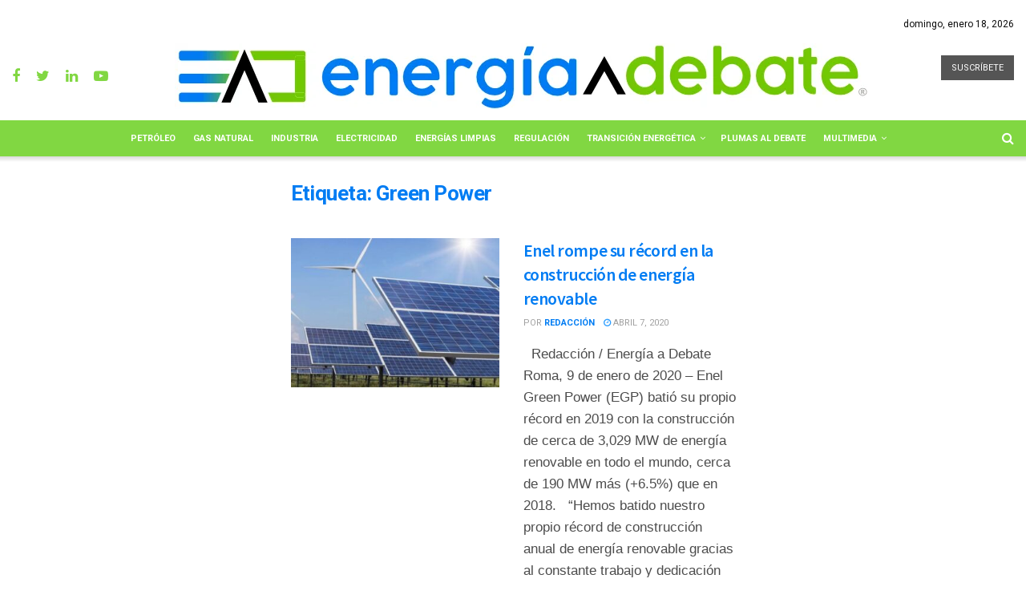

--- FILE ---
content_type: text/html; charset=UTF-8
request_url: https://energiaadebate.com/tag/green-power/
body_size: 114555
content:
<!doctype html>
<!--[if lt IE 7]> <html class="no-js lt-ie9 lt-ie8 lt-ie7" dir="ltr" lang="es" prefix="og: https://ogp.me/ns#"> <![endif]-->
<!--[if IE 7]>    <html class="no-js lt-ie9 lt-ie8" dir="ltr" lang="es" prefix="og: https://ogp.me/ns#"> <![endif]-->
<!-- Primary Meta Tags -->
<title>Energía A Debate</title>
<meta name="title" content="Meta Tags — Energía,industria energética mexicana,petróleo,combustible,">
<meta name="description" content="Es un espacio de análisis y opinión sobre temas energéticos, su visión es ser líder en el periodismo del sector de la energía en México">

<!-- Open Graph / Facebook -->
<meta property="og:type" content="website">
<meta property="og:url" content="https://energiaadebate.com">
<meta property="og:title" content="Energía A Debate">
<meta property="og:description" content="Energía a Debate es un espacio de análisis y opinión sobre temas energéticos, líder en el periodismo del sector de la energía en México">
<meta property="og:image" content="https://https://energiaadebate.com/file/logo.png">


<!-- AED -->

<meta http-equiv="Content-Type" content="text/html; charset=UTF-8"/>
<meta name="description" content="Energía a Debate es un espacio de análisis y opinión sobre temas energéticos, líder en el periodismo del sector de la energía en México">
<META NAME="KEYWORDS" CONTENT="energia solar,tecnologia, petroleo,industria,articulos,electricidad,Pandemia, Crisis económica, Neoliberalismo, populismo, Petróleo, Transición energética, energía, renovables, electricidad, eléctrica, crisis financiera, política energética, gas, gasolinas, combustibles, almacenamiento, OPEP, GW, upstream, midstream, downstream, congreso, gobierno, políticas públicas, política, puertos, majors, petroleras, fracking, Trump, precios, WTI, Brent, MME, mdd, mdpc, MW, gasoductos, fotovoltaicas, eólicas, aerogeneradores, barriles, oleoductos, hidrocarburos, diésel, combustóleo, AMEXHI, Onexpo, Asolmex, AMDEE, AMGN, Estados Unidos, suministro, generación, transmisión, apagón, desabasto, Ley de la Industria Eléctrica, Biden">
<meta name="author" content="https://www.energiaadebate.com.mx">
<META NAME="Resource-type" CONTENT="Document">
<META NAME="DateCreated" CONTENT=" GMT-6">
<META NAME="robots" content="index">
<META NAME="distribution" CONTENT="global"> 
<META NAME="rating" CONTENT="general">
<meta name="viewport" content="width=device-width, initial-scale=1, maximum-scale=1">
<meta name="apple-mobile-web-app-capable" content="yes"/>
<meta property="og:type" content="Noticias de energía" />
<meta property="og:title" content="Noticias y artículos de la industria energética" />
<meta property="og:site_name" content="Noticias y artículos de la industria energética" />
<meta property="og:url" content="https://www.energiaadebate.com.mx//" />
<meta property="og:description" content="Es un espacio de análisis y opinión sobre temas energéticos, su visión es ser líder en el periodismo del sector de la energía en México." />
	
<!-- AED -->

<!--[if IE 8]>    <html class="no-js lt-ie9" dir="ltr" lang="es" prefix="og: https://ogp.me/ns#"> <![endif]-->
<!--[if IE 9]>    <html class="no-js lt-ie10" dir="ltr" lang="es" prefix="og: https://ogp.me/ns#"> <![endif]-->
<!--[if gt IE 8]><!--> <html class="no-js" dir="ltr" lang="es" prefix="og: https://ogp.me/ns#"> <!--<![endif]-->
<head>
    <meta http-equiv="Content-Type" content="text/html; charset=UTF-8" />
    <meta name='viewport' content='width=device-width, initial-scale=1, user-scalable=yes' />
    <link rel="profile" href="http://gmpg.org/xfn/11" />
    <link rel="pingback" href="https://energiaadebate.com/xmlrpc.php" />
     <style>
		  i.fa.fa-rss {
 			 display: none!important;	}
	  </style> <meta name="theme-color" content="#f2f2f2">
             <meta name="msapplication-navbutton-color" content="#f2f2f2">
             <meta name="apple-mobile-web-app-status-bar-style" content="#f2f2f2"><title>Green Power → Energia a Debate</title>

		<!-- All in One SEO Pro 4.4.8 - aioseo.com -->
		<meta name="robots" content="max-image-preview:large" />
		<meta name="google-site-verification" content="lZ17gyjk7bqU5sC7_7SFw9Ps1QRVZnOQIg8k44giNM8" />
		<link rel="canonical" href="https://energiaadebate.com/tag/green-power/" />
		<meta name="generator" content="All in One SEO Pro (AIOSEO) 4.4.8" />
		<meta property="og:locale" content="es_ES" />
		<meta property="og:site_name" content="Energía a Debate → Plataforma líder en periodismo energético" />
		<meta property="og:type" content="article" />
		<meta property="og:title" content="Green Power → Energia a Debate" />
		<meta property="og:url" content="https://energiaadebate.com/tag/green-power/" />
		<meta property="og:image" content="https://energiaadebate.com/wp-content/uploads/2021/08/logo_ea.png" />
		<meta property="og:image:secure_url" content="https://energiaadebate.com/wp-content/uploads/2021/08/logo_ea.png" />
		<meta property="og:image:width" content="183" />
		<meta property="og:image:height" content="88" />
		<meta property="article:publisher" content="https://www.facebook.com/energiaadebate" />
		<meta name="twitter:card" content="summary_large_image" />
		<meta name="twitter:site" content="@energiaadebate" />
		<meta name="twitter:title" content="Green Power → Energia a Debate" />
		<meta name="twitter:image" content="https://energiaadebate.com/wp-content/uploads/2021/08/logo_ea.png" />
		<script type="application/ld+json" class="aioseo-schema">
			{"@context":"https:\/\/schema.org","@graph":[{"@type":"BreadcrumbList","@id":"https:\/\/energiaadebate.com\/tag\/green-power\/#breadcrumblist","itemListElement":[{"@type":"ListItem","@id":"https:\/\/energiaadebate.com\/#listItem","position":1,"name":"Home","item":"https:\/\/energiaadebate.com\/","nextItem":"https:\/\/energiaadebate.com\/tag\/green-power\/#listItem"},{"@type":"ListItem","@id":"https:\/\/energiaadebate.com\/tag\/green-power\/#listItem","position":2,"name":"Green Power","previousItem":"https:\/\/energiaadebate.com\/#listItem"}]},{"@type":"CollectionPage","@id":"https:\/\/energiaadebate.com\/tag\/green-power\/#collectionpage","url":"https:\/\/energiaadebate.com\/tag\/green-power\/","name":"Green Power \u2192 Energia a Debate","inLanguage":"es-ES","isPartOf":{"@id":"https:\/\/energiaadebate.com\/#website"},"breadcrumb":{"@id":"https:\/\/energiaadebate.com\/tag\/green-power\/#breadcrumblist"}},{"@type":"Organization","@id":"https:\/\/energiaadebate.com\/#organization","name":"Energia a Debate","url":"https:\/\/energiaadebate.com\/","logo":{"@type":"ImageObject","url":"https:\/\/energiaadebate.com\/wp-content\/uploads\/2021\/09\/cropped-ico.png","@id":"https:\/\/energiaadebate.com\/tag\/green-power\/#organizationLogo","width":512,"height":512},"image":{"@id":"https:\/\/energiaadebate.com\/#organizationLogo"},"sameAs":["https:\/\/www.youtube.com\/channel\/UCpo5U9Xy50OigdD_iRibWXw","https:\/\/www.linkedin.com\/company\/energiaadebate\/"]},{"@type":"WebSite","@id":"https:\/\/energiaadebate.com\/#website","url":"https:\/\/energiaadebate.com\/","name":"Energia a Debate","description":"Plataforma l\u00edder en periodismo energ\u00e9tico","inLanguage":"es-ES","publisher":{"@id":"https:\/\/energiaadebate.com\/#organization"}}]}
		</script>
		<!-- All in One SEO Pro -->

<meta property="og:type" content="website">
<meta property="og:title" content="Enel rompe su récord en la construcción de energía renovable">
<meta property="og:site_name" content="Energia a Debate">
<meta property="og:description" content="&amp;nbsp; Redacci&amp;oacute;n / Energ&amp;iacute;a a Debate &amp;nbsp; Roma, 9 de enero de 2020 &amp;ndash; Enel Green Power (EGP) bati&amp;oacute; su">
<meta property="og:url" content="https://energiaadebate.com/tag/green-power">
<meta property="og:locale" content="es_ES">
<meta property="og:image" content="https://energiaadebate.com/wp-content/uploads/2021/11/mini_max-156.jpg">
<meta property="og:image:height" content="450">
<meta property="og:image:width" content="870">
<meta name="twitter:card" content="summary">
<meta name="twitter:url" content="https://energiaadebate.com/tag/green-power">
<meta name="twitter:title" content="Enel rompe su récord en la construcción de energía renovable">
<meta name="twitter:description" content="&nbsp; Redacci&oacute;n / Energ&iacute;a a Debate &nbsp; Roma, 9 de enero de 2020 &ndash; Enel Green Power (EGP) bati&oacute; su">
<meta name="twitter:image:src" content="https://energiaadebate.com/wp-content/uploads/2021/11/mini_max-156.jpg">
<meta name="twitter:image:width" content="870">
<meta name="twitter:image:height" content="450">
<meta name="twitter:site" content="https://twitter.com/energiaadebate/">
			<script type="text/javascript">
              var jnews_ajax_url = '/?ajax-request=jnews'
			</script>
			<script type="text/javascript">;window.jnews=window.jnews||{},window.jnews.library=window.jnews.library||{},window.jnews.library=function(){"use strict";var t=this;t.win=window,t.doc=document,t.globalBody=t.doc.getElementsByTagName("body")[0],t.globalBody=t.globalBody?t.globalBody:t.doc,t.win.jnewsDataStorage=t.win.jnewsDataStorage||{_storage:new WeakMap,put:function(t,e,n){this._storage.has(t)||this._storage.set(t,new Map),this._storage.get(t).set(e,n)},get:function(t,e){return this._storage.get(t).get(e)},has:function(t,e){return this._storage.has(t)&&this._storage.get(t).has(e)},remove:function(t,e){var n=this._storage.get(t).delete(e);return 0===!this._storage.get(t).size&&this._storage.delete(t),n}},t.windowWidth=function(){return t.win.innerWidth||t.docEl.clientWidth||t.globalBody.clientWidth},t.windowHeight=function(){return t.win.innerHeight||t.docEl.clientHeight||t.globalBody.clientHeight},t.requestAnimationFrame=t.win.requestAnimationFrame||t.win.webkitRequestAnimationFrame||t.win.mozRequestAnimationFrame||t.win.msRequestAnimationFrame||window.oRequestAnimationFrame||function(t){return setTimeout(t,1e3/60)},t.cancelAnimationFrame=t.win.cancelAnimationFrame||t.win.webkitCancelAnimationFrame||t.win.webkitCancelRequestAnimationFrame||t.win.mozCancelAnimationFrame||t.win.msCancelRequestAnimationFrame||t.win.oCancelRequestAnimationFrame||function(t){clearTimeout(t)},t.classListSupport="classList"in document.createElement("_"),t.hasClass=t.classListSupport?function(t,e){return t.classList.contains(e)}:function(t,e){return t.className.indexOf(e)>=0},t.addClass=t.classListSupport?function(e,n){t.hasClass(e,n)||e.classList.add(n)}:function(e,n){t.hasClass(e,n)||(e.className+=" "+n)},t.removeClass=t.classListSupport?function(e,n){t.hasClass(e,n)&&e.classList.remove(n)}:function(e,n){t.hasClass(e,n)&&(e.className=e.className.replace(n,""))},t.objKeys=function(t){var e=[];for(var n in t)Object.prototype.hasOwnProperty.call(t,n)&&e.push(n);return e},t.isObjectSame=function(t,e){var n=!0;return JSON.stringify(t)!==JSON.stringify(e)&&(n=!1),n},t.extend=function(){for(var t,e,n,i=arguments[0]||{},o=1,a=arguments.length;o<a;o++)if(null!==(t=arguments[o]))for(e in t)i!==(n=t[e])&&void 0!==n&&(i[e]=n);return i},t.dataStorage=t.win.jnewsDataStorage,t.isVisible=function(t){return 0!==t.offsetWidth&&0!==t.offsetHeight||t.getBoundingClientRect().length},t.getHeight=function(t){return t.offsetHeight||t.clientHeight||t.getBoundingClientRect().height},t.getWidth=function(t){return t.offsetWidth||t.clientWidth||t.getBoundingClientRect().width},t.supportsPassive=!1;try{var e=Object.defineProperty({},"passive",{get:function(){t.supportsPassive=!0}});"createEvent"in t.doc?t.win.addEventListener("test",null,e):"fireEvent"in t.doc&&t.win.attachEvent("test",null)}catch(t){}t.passiveOption=!!t.supportsPassive&&{passive:!0},t.addEvents=function(e,n,i){for(var o in n){var a=["touchstart","touchmove"].indexOf(o)>=0&&!i&&t.passiveOption;"createEvent"in t.doc?e.addEventListener(o,n[o],a):"fireEvent"in t.doc&&e.attachEvent("on"+o,n[o])}},t.removeEvents=function(e,n){for(var i in n)"createEvent"in t.doc?e.removeEventListener(i,n[i]):"fireEvent"in t.doc&&e.detachEvent("on"+i,n[i])},t.triggerEvents=function(e,n,i){var o;i=i||{detail:null};return"createEvent"in t.doc?(!(o=t.doc.createEvent("CustomEvent")||new CustomEvent(n)).initCustomEvent||o.initCustomEvent(n,!0,!1,i),void e.dispatchEvent(o)):"fireEvent"in t.doc?((o=t.doc.createEventObject()).eventType=n,void e.fireEvent("on"+o.eventType,o)):void 0},t.getParents=function(e,n){void 0===n&&(n=t.doc);for(var i=[],o=e.parentNode,a=!1;!a;)if(o){var s=o;s.querySelectorAll(n).length?a=!0:(i.push(s),o=s.parentNode)}else i=[],a=!0;return i},t.forEach=function(t,e,n){for(var i=0,o=t.length;i<o;i++)e.call(n,t[i],i)},t.getText=function(t){return t.innerText||t.textContent},t.setText=function(t,e){var n="object"==typeof e?e.innerText||e.textContent:e;t.innerText&&(t.innerText=n),t.textContent&&(t.textContent=n)},t.httpBuildQuery=function(e){return t.objKeys(e).reduce(function e(n){var i=arguments.length>1&&void 0!==arguments[1]?arguments[1]:null;return function(o,a){var s=n[a];a=encodeURIComponent(a);var r=i?"".concat(i,"[").concat(a,"]"):a;return null==s||"function"==typeof s?(o.push("".concat(r,"=")),o):["number","boolean","string"].includes(typeof s)?(o.push("".concat(r,"=").concat(encodeURIComponent(s))),o):(o.push(t.objKeys(s).reduce(e(s,r),[]).join("&")),o)}}(e),[]).join("&")},t.scrollTo=function(e,n,i){function o(t,e,n){this.start=this.position(),this.change=t-this.start,this.currentTime=0,this.increment=20,this.duration=void 0===n?500:n,this.callback=e,this.finish=!1,this.animateScroll()}return Math.easeInOutQuad=function(t,e,n,i){return(t/=i/2)<1?n/2*t*t+e:-n/2*(--t*(t-2)-1)+e},o.prototype.stop=function(){this.finish=!0},o.prototype.move=function(e){t.doc.documentElement.scrollTop=e,t.globalBody.parentNode.scrollTop=e,t.globalBody.scrollTop=e},o.prototype.position=function(){return t.doc.documentElement.scrollTop||t.globalBody.parentNode.scrollTop||t.globalBody.scrollTop},o.prototype.animateScroll=function(){this.currentTime+=this.increment;var e=Math.easeInOutQuad(this.currentTime,this.start,this.change,this.duration);this.move(e),this.currentTime<this.duration&&!this.finish?t.requestAnimationFrame.call(t.win,this.animateScroll.bind(this)):this.callback&&"function"==typeof this.callback&&this.callback()},new o(e,n,i)},t.unwrap=function(e){var n,i=e;t.forEach(e,(function(t,e){n?n+=t:n=t})),i.replaceWith(n)},t.performance={start:function(t){performance.mark(t+"Start")},stop:function(t){performance.mark(t+"End"),performance.measure(t,t+"Start",t+"End")}},t.fps=function(){var e=0,n=0,i=0;!function(){var o=e=0,a=0,s=0,r=document.getElementById("fpsTable"),c=function(e){void 0===document.getElementsByTagName("body")[0]?t.requestAnimationFrame.call(t.win,(function(){c(e)})):document.getElementsByTagName("body")[0].appendChild(e)};null===r&&((r=document.createElement("div")).style.position="fixed",r.style.top="120px",r.style.left="10px",r.style.width="100px",r.style.height="20px",r.style.border="1px solid black",r.style.fontSize="11px",r.style.zIndex="100000",r.style.backgroundColor="white",r.id="fpsTable",c(r));var l=function(){i++,n=Date.now(),(a=(i/(s=(n-e)/1e3)).toPrecision(2))!=o&&(o=a,r.innerHTML=o+"fps"),1<s&&(e=n,i=0),t.requestAnimationFrame.call(t.win,l)};l()}()},t.instr=function(t,e){for(var n=0;n<e.length;n++)if(-1!==t.toLowerCase().indexOf(e[n].toLowerCase()))return!0},t.winLoad=function(e,n){function i(i){if("complete"===t.doc.readyState||"interactive"===t.doc.readyState)return!i||n?setTimeout(e,n||1):e(i),1}i()||t.addEvents(t.win,{load:i})},t.docReady=function(e,n){function i(i){if("complete"===t.doc.readyState||"interactive"===t.doc.readyState)return!i||n?setTimeout(e,n||1):e(i),1}i()||t.addEvents(t.doc,{DOMContentLoaded:i})},t.fireOnce=function(){t.docReady((function(){t.assets=t.assets||[],t.assets.length&&(t.boot(),t.load_assets())}),50)},t.boot=function(){t.length&&t.doc.querySelectorAll("style[media]").forEach((function(t){"not all"==t.getAttribute("media")&&t.removeAttribute("media")}))},t.create_js=function(e,n){var i=t.doc.createElement("script");switch(i.setAttribute("src",e),n){case"defer":i.setAttribute("defer",!0);break;case"async":i.setAttribute("async",!0);break;case"deferasync":i.setAttribute("defer",!0),i.setAttribute("async",!0)}t.globalBody.appendChild(i)},t.load_assets=function(){"object"==typeof t.assets&&t.forEach(t.assets.slice(0),(function(e,n){var i="";e.defer&&(i+="defer"),e.async&&(i+="async"),t.create_js(e.url,i);var o=t.assets.indexOf(e);o>-1&&t.assets.splice(o,1)})),t.assets=jnewsoption.au_scripts=window.jnewsads=[]},t.docReady((function(){t.globalBody=t.globalBody==t.doc?t.doc.getElementsByTagName("body")[0]:t.globalBody,t.globalBody=t.globalBody?t.globalBody:t.doc}))},window.jnews.library=new window.jnews.library;</script><link rel='dns-prefetch' href='//fonts.googleapis.com' />
<link rel='preconnect' href='https://fonts.gstatic.com' />
<link rel="alternate" type="application/rss+xml" title="Energia a Debate &raquo; Feed" href="https://energiaadebate.com/feed/" />
<style id='wp-img-auto-sizes-contain-inline-css' type='text/css'>
img:is([sizes=auto i],[sizes^="auto," i]){contain-intrinsic-size:3000px 1500px}
/*# sourceURL=wp-img-auto-sizes-contain-inline-css */
</style>
<style id='wp-emoji-styles-inline-css' type='text/css'>

	img.wp-smiley, img.emoji {
		display: inline !important;
		border: none !important;
		box-shadow: none !important;
		height: 1em !important;
		width: 1em !important;
		margin: 0 0.07em !important;
		vertical-align: -0.1em !important;
		background: none !important;
		padding: 0 !important;
	}
/*# sourceURL=wp-emoji-styles-inline-css */
</style>
<style id='wp-block-library-inline-css' type='text/css'>
:root{--wp-block-synced-color:#7a00df;--wp-block-synced-color--rgb:122,0,223;--wp-bound-block-color:var(--wp-block-synced-color);--wp-editor-canvas-background:#ddd;--wp-admin-theme-color:#007cba;--wp-admin-theme-color--rgb:0,124,186;--wp-admin-theme-color-darker-10:#006ba1;--wp-admin-theme-color-darker-10--rgb:0,107,160.5;--wp-admin-theme-color-darker-20:#005a87;--wp-admin-theme-color-darker-20--rgb:0,90,135;--wp-admin-border-width-focus:2px}@media (min-resolution:192dpi){:root{--wp-admin-border-width-focus:1.5px}}.wp-element-button{cursor:pointer}:root .has-very-light-gray-background-color{background-color:#eee}:root .has-very-dark-gray-background-color{background-color:#313131}:root .has-very-light-gray-color{color:#eee}:root .has-very-dark-gray-color{color:#313131}:root .has-vivid-green-cyan-to-vivid-cyan-blue-gradient-background{background:linear-gradient(135deg,#00d084,#0693e3)}:root .has-purple-crush-gradient-background{background:linear-gradient(135deg,#34e2e4,#4721fb 50%,#ab1dfe)}:root .has-hazy-dawn-gradient-background{background:linear-gradient(135deg,#faaca8,#dad0ec)}:root .has-subdued-olive-gradient-background{background:linear-gradient(135deg,#fafae1,#67a671)}:root .has-atomic-cream-gradient-background{background:linear-gradient(135deg,#fdd79a,#004a59)}:root .has-nightshade-gradient-background{background:linear-gradient(135deg,#330968,#31cdcf)}:root .has-midnight-gradient-background{background:linear-gradient(135deg,#020381,#2874fc)}:root{--wp--preset--font-size--normal:16px;--wp--preset--font-size--huge:42px}.has-regular-font-size{font-size:1em}.has-larger-font-size{font-size:2.625em}.has-normal-font-size{font-size:var(--wp--preset--font-size--normal)}.has-huge-font-size{font-size:var(--wp--preset--font-size--huge)}.has-text-align-center{text-align:center}.has-text-align-left{text-align:left}.has-text-align-right{text-align:right}.has-fit-text{white-space:nowrap!important}#end-resizable-editor-section{display:none}.aligncenter{clear:both}.items-justified-left{justify-content:flex-start}.items-justified-center{justify-content:center}.items-justified-right{justify-content:flex-end}.items-justified-space-between{justify-content:space-between}.screen-reader-text{border:0;clip-path:inset(50%);height:1px;margin:-1px;overflow:hidden;padding:0;position:absolute;width:1px;word-wrap:normal!important}.screen-reader-text:focus{background-color:#ddd;clip-path:none;color:#444;display:block;font-size:1em;height:auto;left:5px;line-height:normal;padding:15px 23px 14px;text-decoration:none;top:5px;width:auto;z-index:100000}html :where(.has-border-color){border-style:solid}html :where([style*=border-top-color]){border-top-style:solid}html :where([style*=border-right-color]){border-right-style:solid}html :where([style*=border-bottom-color]){border-bottom-style:solid}html :where([style*=border-left-color]){border-left-style:solid}html :where([style*=border-width]){border-style:solid}html :where([style*=border-top-width]){border-top-style:solid}html :where([style*=border-right-width]){border-right-style:solid}html :where([style*=border-bottom-width]){border-bottom-style:solid}html :where([style*=border-left-width]){border-left-style:solid}html :where(img[class*=wp-image-]){height:auto;max-width:100%}:where(figure){margin:0 0 1em}html :where(.is-position-sticky){--wp-admin--admin-bar--position-offset:var(--wp-admin--admin-bar--height,0px)}@media screen and (max-width:600px){html :where(.is-position-sticky){--wp-admin--admin-bar--position-offset:0px}}

/*# sourceURL=wp-block-library-inline-css */
</style><style id='global-styles-inline-css' type='text/css'>
:root{--wp--preset--aspect-ratio--square: 1;--wp--preset--aspect-ratio--4-3: 4/3;--wp--preset--aspect-ratio--3-4: 3/4;--wp--preset--aspect-ratio--3-2: 3/2;--wp--preset--aspect-ratio--2-3: 2/3;--wp--preset--aspect-ratio--16-9: 16/9;--wp--preset--aspect-ratio--9-16: 9/16;--wp--preset--color--black: #000000;--wp--preset--color--cyan-bluish-gray: #abb8c3;--wp--preset--color--white: #ffffff;--wp--preset--color--pale-pink: #f78da7;--wp--preset--color--vivid-red: #cf2e2e;--wp--preset--color--luminous-vivid-orange: #ff6900;--wp--preset--color--luminous-vivid-amber: #fcb900;--wp--preset--color--light-green-cyan: #7bdcb5;--wp--preset--color--vivid-green-cyan: #00d084;--wp--preset--color--pale-cyan-blue: #8ed1fc;--wp--preset--color--vivid-cyan-blue: #0693e3;--wp--preset--color--vivid-purple: #9b51e0;--wp--preset--gradient--vivid-cyan-blue-to-vivid-purple: linear-gradient(135deg,rgb(6,147,227) 0%,rgb(155,81,224) 100%);--wp--preset--gradient--light-green-cyan-to-vivid-green-cyan: linear-gradient(135deg,rgb(122,220,180) 0%,rgb(0,208,130) 100%);--wp--preset--gradient--luminous-vivid-amber-to-luminous-vivid-orange: linear-gradient(135deg,rgb(252,185,0) 0%,rgb(255,105,0) 100%);--wp--preset--gradient--luminous-vivid-orange-to-vivid-red: linear-gradient(135deg,rgb(255,105,0) 0%,rgb(207,46,46) 100%);--wp--preset--gradient--very-light-gray-to-cyan-bluish-gray: linear-gradient(135deg,rgb(238,238,238) 0%,rgb(169,184,195) 100%);--wp--preset--gradient--cool-to-warm-spectrum: linear-gradient(135deg,rgb(74,234,220) 0%,rgb(151,120,209) 20%,rgb(207,42,186) 40%,rgb(238,44,130) 60%,rgb(251,105,98) 80%,rgb(254,248,76) 100%);--wp--preset--gradient--blush-light-purple: linear-gradient(135deg,rgb(255,206,236) 0%,rgb(152,150,240) 100%);--wp--preset--gradient--blush-bordeaux: linear-gradient(135deg,rgb(254,205,165) 0%,rgb(254,45,45) 50%,rgb(107,0,62) 100%);--wp--preset--gradient--luminous-dusk: linear-gradient(135deg,rgb(255,203,112) 0%,rgb(199,81,192) 50%,rgb(65,88,208) 100%);--wp--preset--gradient--pale-ocean: linear-gradient(135deg,rgb(255,245,203) 0%,rgb(182,227,212) 50%,rgb(51,167,181) 100%);--wp--preset--gradient--electric-grass: linear-gradient(135deg,rgb(202,248,128) 0%,rgb(113,206,126) 100%);--wp--preset--gradient--midnight: linear-gradient(135deg,rgb(2,3,129) 0%,rgb(40,116,252) 100%);--wp--preset--font-size--small: 13px;--wp--preset--font-size--medium: 20px;--wp--preset--font-size--large: 36px;--wp--preset--font-size--x-large: 42px;--wp--preset--spacing--20: 0.44rem;--wp--preset--spacing--30: 0.67rem;--wp--preset--spacing--40: 1rem;--wp--preset--spacing--50: 1.5rem;--wp--preset--spacing--60: 2.25rem;--wp--preset--spacing--70: 3.38rem;--wp--preset--spacing--80: 5.06rem;--wp--preset--shadow--natural: 6px 6px 9px rgba(0, 0, 0, 0.2);--wp--preset--shadow--deep: 12px 12px 50px rgba(0, 0, 0, 0.4);--wp--preset--shadow--sharp: 6px 6px 0px rgba(0, 0, 0, 0.2);--wp--preset--shadow--outlined: 6px 6px 0px -3px rgb(255, 255, 255), 6px 6px rgb(0, 0, 0);--wp--preset--shadow--crisp: 6px 6px 0px rgb(0, 0, 0);}:where(.is-layout-flex){gap: 0.5em;}:where(.is-layout-grid){gap: 0.5em;}body .is-layout-flex{display: flex;}.is-layout-flex{flex-wrap: wrap;align-items: center;}.is-layout-flex > :is(*, div){margin: 0;}body .is-layout-grid{display: grid;}.is-layout-grid > :is(*, div){margin: 0;}:where(.wp-block-columns.is-layout-flex){gap: 2em;}:where(.wp-block-columns.is-layout-grid){gap: 2em;}:where(.wp-block-post-template.is-layout-flex){gap: 1.25em;}:where(.wp-block-post-template.is-layout-grid){gap: 1.25em;}.has-black-color{color: var(--wp--preset--color--black) !important;}.has-cyan-bluish-gray-color{color: var(--wp--preset--color--cyan-bluish-gray) !important;}.has-white-color{color: var(--wp--preset--color--white) !important;}.has-pale-pink-color{color: var(--wp--preset--color--pale-pink) !important;}.has-vivid-red-color{color: var(--wp--preset--color--vivid-red) !important;}.has-luminous-vivid-orange-color{color: var(--wp--preset--color--luminous-vivid-orange) !important;}.has-luminous-vivid-amber-color{color: var(--wp--preset--color--luminous-vivid-amber) !important;}.has-light-green-cyan-color{color: var(--wp--preset--color--light-green-cyan) !important;}.has-vivid-green-cyan-color{color: var(--wp--preset--color--vivid-green-cyan) !important;}.has-pale-cyan-blue-color{color: var(--wp--preset--color--pale-cyan-blue) !important;}.has-vivid-cyan-blue-color{color: var(--wp--preset--color--vivid-cyan-blue) !important;}.has-vivid-purple-color{color: var(--wp--preset--color--vivid-purple) !important;}.has-black-background-color{background-color: var(--wp--preset--color--black) !important;}.has-cyan-bluish-gray-background-color{background-color: var(--wp--preset--color--cyan-bluish-gray) !important;}.has-white-background-color{background-color: var(--wp--preset--color--white) !important;}.has-pale-pink-background-color{background-color: var(--wp--preset--color--pale-pink) !important;}.has-vivid-red-background-color{background-color: var(--wp--preset--color--vivid-red) !important;}.has-luminous-vivid-orange-background-color{background-color: var(--wp--preset--color--luminous-vivid-orange) !important;}.has-luminous-vivid-amber-background-color{background-color: var(--wp--preset--color--luminous-vivid-amber) !important;}.has-light-green-cyan-background-color{background-color: var(--wp--preset--color--light-green-cyan) !important;}.has-vivid-green-cyan-background-color{background-color: var(--wp--preset--color--vivid-green-cyan) !important;}.has-pale-cyan-blue-background-color{background-color: var(--wp--preset--color--pale-cyan-blue) !important;}.has-vivid-cyan-blue-background-color{background-color: var(--wp--preset--color--vivid-cyan-blue) !important;}.has-vivid-purple-background-color{background-color: var(--wp--preset--color--vivid-purple) !important;}.has-black-border-color{border-color: var(--wp--preset--color--black) !important;}.has-cyan-bluish-gray-border-color{border-color: var(--wp--preset--color--cyan-bluish-gray) !important;}.has-white-border-color{border-color: var(--wp--preset--color--white) !important;}.has-pale-pink-border-color{border-color: var(--wp--preset--color--pale-pink) !important;}.has-vivid-red-border-color{border-color: var(--wp--preset--color--vivid-red) !important;}.has-luminous-vivid-orange-border-color{border-color: var(--wp--preset--color--luminous-vivid-orange) !important;}.has-luminous-vivid-amber-border-color{border-color: var(--wp--preset--color--luminous-vivid-amber) !important;}.has-light-green-cyan-border-color{border-color: var(--wp--preset--color--light-green-cyan) !important;}.has-vivid-green-cyan-border-color{border-color: var(--wp--preset--color--vivid-green-cyan) !important;}.has-pale-cyan-blue-border-color{border-color: var(--wp--preset--color--pale-cyan-blue) !important;}.has-vivid-cyan-blue-border-color{border-color: var(--wp--preset--color--vivid-cyan-blue) !important;}.has-vivid-purple-border-color{border-color: var(--wp--preset--color--vivid-purple) !important;}.has-vivid-cyan-blue-to-vivid-purple-gradient-background{background: var(--wp--preset--gradient--vivid-cyan-blue-to-vivid-purple) !important;}.has-light-green-cyan-to-vivid-green-cyan-gradient-background{background: var(--wp--preset--gradient--light-green-cyan-to-vivid-green-cyan) !important;}.has-luminous-vivid-amber-to-luminous-vivid-orange-gradient-background{background: var(--wp--preset--gradient--luminous-vivid-amber-to-luminous-vivid-orange) !important;}.has-luminous-vivid-orange-to-vivid-red-gradient-background{background: var(--wp--preset--gradient--luminous-vivid-orange-to-vivid-red) !important;}.has-very-light-gray-to-cyan-bluish-gray-gradient-background{background: var(--wp--preset--gradient--very-light-gray-to-cyan-bluish-gray) !important;}.has-cool-to-warm-spectrum-gradient-background{background: var(--wp--preset--gradient--cool-to-warm-spectrum) !important;}.has-blush-light-purple-gradient-background{background: var(--wp--preset--gradient--blush-light-purple) !important;}.has-blush-bordeaux-gradient-background{background: var(--wp--preset--gradient--blush-bordeaux) !important;}.has-luminous-dusk-gradient-background{background: var(--wp--preset--gradient--luminous-dusk) !important;}.has-pale-ocean-gradient-background{background: var(--wp--preset--gradient--pale-ocean) !important;}.has-electric-grass-gradient-background{background: var(--wp--preset--gradient--electric-grass) !important;}.has-midnight-gradient-background{background: var(--wp--preset--gradient--midnight) !important;}.has-small-font-size{font-size: var(--wp--preset--font-size--small) !important;}.has-medium-font-size{font-size: var(--wp--preset--font-size--medium) !important;}.has-large-font-size{font-size: var(--wp--preset--font-size--large) !important;}.has-x-large-font-size{font-size: var(--wp--preset--font-size--x-large) !important;}
/*# sourceURL=global-styles-inline-css */
</style>

<style id='classic-theme-styles-inline-css' type='text/css'>
/*! This file is auto-generated */
.wp-block-button__link{color:#fff;background-color:#32373c;border-radius:9999px;box-shadow:none;text-decoration:none;padding:calc(.667em + 2px) calc(1.333em + 2px);font-size:1.125em}.wp-block-file__button{background:#32373c;color:#fff;text-decoration:none}
/*# sourceURL=/wp-includes/css/classic-themes.min.css */
</style>
<link rel='stylesheet' id='contact-form-7-css' href='https://energiaadebate.com/wp-content/plugins/contact-form-7/includes/css/styles.css?ver=5.7.7' type='text/css' media='all' />
<link rel='stylesheet' id='ctf_styles-css' href='https://energiaadebate.com/wp-content/plugins/custom-twitter-feeds/css/ctf-styles.min.css?ver=2.3.1' type='text/css' media='all' />
<link rel='stylesheet' id='ultimate-post-list-pro-public-style-css' href='https://energiaadebate.com/wp-content/plugins/ultimate-post-list-pro/public/css/ultimate-post-list-pro-public.css?ver=11.9.0' type='text/css' media='all' />
<link rel='stylesheet' id='wpcf7-redirect-script-frontend-css' href='https://energiaadebate.com/wp-content/plugins/wpcf7-redirect/build/css/wpcf7-redirect-frontend.min.css?ver=1.1' type='text/css' media='all' />
<link rel='stylesheet' id='js_composer_front-css' href='https://energiaadebate.com/wp-content/plugins/js_composerxxx/assets/css/js_composer.min.css?ver=6.7.0' type='text/css' media='all' />
<link rel='stylesheet' id='jeg_customizer_font-css' href='//fonts.googleapis.com/css?family=Roboto%3Aregular%2C700%7CSource+Sans+Pro%3A600%2Cregular%2C600&#038;display=swap&#038;ver=1.2.6' type='text/css' media='all' />
<link rel='stylesheet' id='mediaelement-css' href='https://energiaadebate.com/wp-includes/js/mediaelement/mediaelementplayer-legacy.min.css?ver=4.2.17' type='text/css' media='all' />
<link rel='stylesheet' id='wp-mediaelement-css' href='https://energiaadebate.com/wp-includes/js/mediaelement/wp-mediaelement.min.css?ver=6.9' type='text/css' media='all' />
<link rel='preload' as='font' type='font/woff2' crossorigin id='font-awesome-webfont-css' href='https://energiaadebate.com/wp-content/themes/ead/assets/fonts/font-awesome/fonts/fontawesome-webfont.woff2?v=4.7.0' type='text/css' media='all' />
<link rel='preload' as='font' type='font/woff' crossorigin id='jnews-icon-webfont-css' href='https://energiaadebate.com/wp-content/themes/ead/assets/fonts/jegicon/fonts/jegicon.woff' type='text/css' media='all' />
<link rel='preload' as='font' type='font/woff2' crossorigin id='vc-font-awesome-brands-webfont-css' href='https://energiaadebate.com/wp-content/plugins/js_composerxxx/assets/lib/bower/font-awesome/webfonts/fa-brands-400.woff2' type='text/css' media='all' />
<link rel='preload' as='font' type='font/woff2' crossorigin id='vc-font-awesome-regular-webfont-css' href='https://energiaadebate.com/wp-content/plugins/js_composerxxx/assets/lib/bower/font-awesome/webfonts/fa-regular-400.woff2' type='text/css' media='all' />
<link rel='preload' as='font' type='font/woff2' crossorigin id='vc-font-awesome-solid-webfont-css' href='https://energiaadebate.com/wp-content/plugins/js_composerxxx/assets/lib/bower/font-awesome/webfonts/fa-solid-900.woff2' type='text/css' media='all' />
<link rel='stylesheet' id='font-awesome-css' href='https://energiaadebate.com/wp-content/themes/ead/assets/fonts/font-awesome/font-awesome.min.css?ver=9.0.6' type='text/css' media='all' />
<link rel='stylesheet' id='jnews-icon-css' href='https://energiaadebate.com/wp-content/themes/ead/assets/fonts/jegicon/jegicon.css?ver=9.0.6' type='text/css' media='all' />
<link rel='stylesheet' id='jscrollpane-css' href='https://energiaadebate.com/wp-content/themes/ead/assets/css/jquery.jscrollpane.css?ver=9.0.6' type='text/css' media='all' />
<link rel='stylesheet' id='oknav-css' href='https://energiaadebate.com/wp-content/themes/ead/assets/css/okayNav.css?ver=9.0.6' type='text/css' media='all' />
<link rel='stylesheet' id='magnific-popup-css' href='https://energiaadebate.com/wp-content/themes/ead/assets/css/magnific-popup.css?ver=9.0.6' type='text/css' media='all' />
<link rel='stylesheet' id='chosen-css' href='https://energiaadebate.com/wp-content/themes/ead/assets/css/chosen/chosen.css?ver=9.0.6' type='text/css' media='all' />
<link rel='stylesheet' id='jnews-main-css' href='https://energiaadebate.com/wp-content/themes/ead/assets/css/main.css?ver=9.0.6' type='text/css' media='all' />
<link rel='stylesheet' id='jnews-pages-css' href='https://energiaadebate.com/wp-content/themes/ead/assets/css/pages.css?ver=9.0.6' type='text/css' media='all' />
<link rel='stylesheet' id='jnews-responsive-css' href='https://energiaadebate.com/wp-content/themes/ead/assets/css/responsive.css?ver=9.0.6' type='text/css' media='all' />
<link rel='stylesheet' id='jnews-pb-temp-css' href='https://energiaadebate.com/wp-content/themes/ead/assets/css/pb-temp.css?ver=9.0.6' type='text/css' media='all' />
<link rel='stylesheet' id='jnews-style-css' href='https://energiaadebate.com/wp-content/themes/ead/style.css?ver=9.0.6' type='text/css' media='all' />
<link rel='stylesheet' id='jnews-darkmode-css' href='https://energiaadebate.com/wp-content/themes/ead/assets/css/darkmode.css?ver=9.0.6' type='text/css' media='all' />
<link rel='stylesheet' id='jnews-select-share-css' href='https://energiaadebate.com/wp-content/plugins/jnews-social-share/assets/css/plugin.css' type='text/css' media='all' />
<script type="text/javascript" src="https://energiaadebate.com/wp-includes/js/jquery/jquery.min.js?ver=3.7.1" id="jquery-core-js"></script>
<script type="text/javascript" src="https://energiaadebate.com/wp-includes/js/jquery/jquery-migrate.min.js?ver=3.4.1" id="jquery-migrate-js"></script>
<script type="text/javascript" id="wp-goal-tracker-ga-js-extra">
/* <![CDATA[ */
var wpGoalTrackerGaEvents = {"pending":{"view_item":[],"begin_checkout":[],"add_to_cart":[],"view_cart":[],"purchase":[]}};
var wpGoalTrackerGa = {"version":"1.1.6","is_front_page":"","trackLinks":{"enabled":true,"type":"all"},"trackEmailLinks":"","pageSpeedTracking":"","click":[{"selector":"#engie2","eventName":"banner2","isRecommended":"","props":{"":"1"},"id":51761},{"selector":"#engie","eventName":"banner1","isRecommended":"","props":[],"id":51762}],"visibility":[],"pageTitle":"Enel rompe su r\u00e9cord en la construcci\u00f3n de energ\u00eda renovable"};
//# sourceURL=wp-goal-tracker-ga-js-extra
/* ]]> */
</script>
<script type="text/javascript" src="https://energiaadebate.com/wp-content/plugins/goal-tracker-ga/public/js/wp-goal-tracker-ga-public.js?ver=1.1.6" id="wp-goal-tracker-ga-js"></script>
<script type="text/javascript" id="ultimate-post-list-pro-js-extra">
/* <![CDATA[ */
var uplp_vars = {"uplp_nonce":"145d115b3b","ajaxurl":"https://energiaadebate.com/wp-admin/admin-ajax.php"};
//# sourceURL=ultimate-post-list-pro-js-extra
/* ]]> */
</script>
<script type="text/javascript" src="https://energiaadebate.com/wp-content/plugins/ultimate-post-list-pro/public/js/ultimate-post-list-pro-public.js?ver=11.9.0" id="ultimate-post-list-pro-js"></script>
<link rel="https://api.w.org/" href="https://energiaadebate.com/wp-json/" /><link rel="alternate" title="JSON" type="application/json" href="https://energiaadebate.com/wp-json/wp/v2/tags/2833" /><link rel="EditURI" type="application/rsd+xml" title="RSD" href="https://energiaadebate.com/xmlrpc.php?rsd" />
<meta name="generator" content="WordPress 6.9" />

		<!-- GA Google Analytics @ https://m0n.co/ga -->
		<script async src="https://www.googletagmanager.com/gtag/js?id=G-041C2GWTRQ"></script>
		<script>
			window.dataLayer = window.dataLayer || [];
			function gtag(){dataLayer.push(arguments);}
			gtag('js', new Date());
			gtag('config', 'G-041C2GWTRQ');
		</script>

	<!-- Global site tag (gtag.js) - Google Analytics -->
		<script async src="https://www.googletagmanager.com/gtag/js?id=G-041C2GWTRQ"></script>
		<script>
			window.dataLayer = window.dataLayer || [];
			function gtag(){dataLayer.push(arguments);}
			gtag("js", new Date());

			gtag("config", "G-041C2GWTRQ");
		</script><style type="text/css" id="simple-css-output">.login h1 a { background-image: url(../images/w-logo-blue.png?ver=20131202); background-image: none,url(../images/wordpress-logo.svg?ver=20131107); background-size: 84px; background-position: center top; background-repeat: no-repeat; color: #3c434a; height: 84px; font-size: 20px; font-weight: 400; line-height: 1.3; margin: 0 auto 25px; padding: 0; text-decoration: none; width: 84px; text-indent: -9999px; outline: 0; overflow: hidden; display: none;}@media only screen and (max-width: 1290px) {.jeg_main_menu>li>a { color: #212121; display: block; position: relative; padding: 0 -5 px; margin: 0 0; font-size: 11px; font-weight: 700; line-height: 50px; text-transform: uppercase; -webkit-transition: color .2s ease,background .2s ease; transition: color .2s ease,background .2s ease; white-space: nowrap;}.jeg_nav_item:last-child { padding-right: -7px;}@media only screen and (max-width: 1120px) {.jeg_main_menu>li>a { color: #212121; display: block; position: relative; padding: 0 -8 px; margin: 0 0; font-size: 8px; font-weight: 700; line-height: 50px; text-transform: uppercase; -webkit-transition: color .2s ease,background .2s ease; transition: color .2s ease,background .2s ease; white-space: nowrap;}.jeg-vc-wrapper.jeg_vc_content > .vc_row {max-width: 1000px !important;} .jeg_header .jeg_search_wrapper.search_icon .jeg_search_toggle { color: #1b1c1a;}.members-list li .user-update .activity-read-more a:hover, #buddypress #item-nav .item-list-tabs ul li a::before, .jeg_inner_content .jeg_meta_container .follow-wrapper a { background-color: #141313;}.jeg_post_title { font-size: 20px; font-weight: 700; margin: 0 auto 8px;}.jeg_post_excerpt p, .content-inner p { font-family: "Helvetica Neue", Helvetica, Roboto, Arial, sans-serif; font-size: 16px;}@media (min-width: 992px).jeg_wide_content .jeg_sidebar { width: 22%; padding-right: -12px;}i.fa.fa-rss {display: none;}@media only screen and (max-width: 568px).img { float: none; max-width: 100%!important; margin-left: auto; margin-right: auto;}#adminmenu .wp-submenu li.current, #adminmenu .wp-submenu li.current a, #adminmenu .wp-submenu li.current a:hover, #comment-status-display, #dashboard_right_now .versions .b, #ed_reply_toolbar #ed_reply_strong, #pass-strength-result.short, #pass-strength-result.strong, #post-status-display, #post-visibility-display, .feature-filter .feature-name, .item-controls .item-order a, .media-item .percent, .plugins .name { font-weight: 600; display: none;} @media only screen and (max-width: 1290px) { @media only screen and (max-width: 1120px) { @media only screen and (max-width: 1120px) { .jeg_post_title a { color: #212121; -webkit-transition: color .2s; -o-transition: color .2s; transition: color .2s; font-size: 08px; } } }}</style><meta name="generator" content="Powered by WPBakery Page Builder - drag and drop page builder for WordPress."/>
<link rel="icon" href="https://energiaadebate.com/wp-content/uploads/2021/09/cropped-ico-32x32.jpg" sizes="32x32" />
<link rel="icon" href="https://energiaadebate.com/wp-content/uploads/2021/09/cropped-ico-192x192.jpg" sizes="192x192" />
<link rel="apple-touch-icon" href="https://energiaadebate.com/wp-content/uploads/2021/09/cropped-ico-180x180.jpg" />
<meta name="msapplication-TileImage" content="https://energiaadebate.com/wp-content/uploads/2021/09/cropped-ico-270x270.jpg" />
<script>

</script><noscript><style> .wpb_animate_when_almost_visible { opacity: 1; }</style></noscript></head>
<body class="archive tag tag-green-power tag-2833 wp-embed-responsive wp-theme-ead jeg_toggle_dark jnews jsc_normal wpb-js-composer js-comp-ver-6.7.0 vc_responsive">

    
    
    <div class="jeg_ad jeg_ad_top jnews_header_top_ads">
        <div class='ads-wrapper  '></div>    </div>

    <!-- The Main Wrapper
    ============================================= -->
    <div class="jeg_viewport">

        
        <div class="jeg_header_wrapper">
            <div class="jeg_header_instagram_wrapper">
    </div>

<!-- HEADER -->
<div class="jeg_header full">
    <div class="jeg_topbar jeg_container dark">
    <div class="container">
        <div class="jeg_nav_row">
            
                <div class="jeg_nav_col jeg_nav_left  jeg_nav_normal">
                    <div class="item_wrap jeg_nav_aligncenter">
                                            </div>
                </div>

                
                <div class="jeg_nav_col jeg_nav_center  jeg_nav_normal">
                    <div class="item_wrap jeg_nav_aligncenter">
                                            </div>
                </div>

                
                <div class="jeg_nav_col jeg_nav_right  jeg_nav_normal">
                    <div class="item_wrap jeg_nav_alignright">
                        <div class="jeg_nav_item jeg_top_date">
    domingo, enero 18, 2026</div>                    </div>
                </div>

                        </div>
    </div>
</div><!-- /.jeg_container --><div class="jeg_midbar jeg_container normal">
    <div class="container">
        <div class="jeg_nav_row">
            
                <div class="jeg_nav_col jeg_nav_left jeg_nav_normal">
                    <div class="item_wrap jeg_nav_alignleft">
                        			<div
				class="jeg_nav_item socials_widget jeg_social_icon_block nobg">
				<a href="https://www.facebook.com/energiaadebate/" target='_blank' rel='external noopener nofollow' class="jeg_facebook"><i class="fa fa-facebook"></i> </a><a href="https://twitter.com/energiaadebate/" target='_blank' rel='external noopener nofollow' class="jeg_twitter"><i class="fa fa-twitter"></i> </a><a href="https://www.linkedin.com/company/energiaadebate" target='_blank' rel='external noopener nofollow' class="jeg_linkedin"><i class="fa fa-linkedin"></i> </a><a href="https://www.youtube.com/channel/UC2NgRW2eXx3UVJ2ukKP47qQ" target='_blank' rel='external noopener nofollow' class="jeg_youtube"><i class="fa fa-youtube-play"></i> </a>			</div>
			                    </div>
                </div>

                
                <div class="jeg_nav_col jeg_nav_center jeg_nav_grow">
                    <div class="item_wrap jeg_nav_aligncenter">
                        <div class="jeg_nav_item jeg_logo jeg_desktop_logo">
			<div class="site-title">
	    	<a href="https://energiaadebate.com/" style="padding: 0px 0px 0px 0px;">
	    	    <img class='jeg_logo_img' src="https://energiaadebate.com/wp-content/uploads/2021/10/logo_ea.webp"  alt="Energia a Debate"data-light-src="https://energiaadebate.com/wp-content/uploads/2021/10/logo_ea.webp" data-light-srcset="https://energiaadebate.com/wp-content/uploads/2021/10/logo_ea.webp 1x,  2x" data-dark-src="https://energiaadebate.com/v1/wp-content/uploads/2021/09/energia-footer.png" data-dark-srcset="https://energiaadebate.com/v1/wp-content/uploads/2021/09/energia-footer.png 1x,  2x">	    	</a>
	    </div>
	</div>                    </div>
                </div>

                
                <div class="jeg_nav_col jeg_nav_right jeg_nav_normal">
                    <div class="item_wrap jeg_nav_aligncenter">
                        <div class="jeg_nav_item jeg_nav_html">
    <div class="row vc_row wpb_row vc_row-fluid"><div class="jeg-vc-wrapper"><div class="wpb_column jeg_column vc_column_container vc_col-sm-12"><div class="jeg_wrapper wpb_wrapper"><div class="vc_btn3-container vc_btn3-center" ><a class="vc_general vc_btn3 vc_btn3-size-xs vc_btn3-shape-square vc_btn3-style-flat vc_btn3-color-inverse" href="https://energiaadebate.com/suscribete/" title="">SUSCRÍBETE</a></div></div></div></div></div></div>                    </div>
                </div>

                        </div>
    </div>
</div><div class="jeg_bottombar jeg_navbar jeg_container jeg_navbar_wrapper  jeg_navbar_shadow jeg_navbar_normal">
    <div class="container">
        <div class="jeg_nav_row">
            
                <div class="jeg_nav_col jeg_nav_left jeg_nav_grow">
                    <div class="item_wrap jeg_nav_aligncenter">
                        <div class="jeg_nav_item jeg_main_menu_wrapper">
<style id="jeg_vc_shortcodes_css" type="text/css" data-type="jeg_vc_shortcodes_custom-css">.vc_custom_1633559939963{border-left-width: 1px !important;border-left-color: #007cf3 !important;border-left-style: solid !important;border-radius: 2px !important;}</style><style id="jeg_vc_shortcodes_css" type="text/css" data-type="jeg_vc_shortcodes_custom-css">.vc_custom_1633559939963{border-left-width: 1px !important;border-left-color: #007cf3 !important;border-left-style: solid !important;border-radius: 2px !important;}</style><div class="jeg_mainmenu_wrap"><ul class="jeg_menu jeg_main_menu jeg_menu_style_5" data-animation="none"><li id="menu-item-2235" class="menu-item menu-item-type-taxonomy menu-item-object-category menu-item-2235 bgnav" data-item-row="default" ><a href="https://energiaadebate.com/categoria/petroleo/">Petróleo</a></li>
<li id="menu-item-12889" class="menu-item menu-item-type-taxonomy menu-item-object-category menu-item-12889 bgnav" data-item-row="default" ><a href="https://energiaadebate.com/categoria/gas-natural/">Gas Natural</a></li>
<li id="menu-item-2230" class="menu-item menu-item-type-taxonomy menu-item-object-category menu-item-2230 bgnav" data-item-row="default" ><a href="https://energiaadebate.com/categoria/industria/">Industria</a></li>
<li id="menu-item-2231" class="menu-item menu-item-type-taxonomy menu-item-object-category menu-item-2231 bgnav" data-item-row="default" ><a href="https://energiaadebate.com/categoria/electricidad/">Electricidad</a></li>
<li id="menu-item-2809" class="menu-item menu-item-type-taxonomy menu-item-object-category menu-item-2809 bgnav" data-item-row="default" ><a href="https://energiaadebate.com/categoria/energias-limpias/">Energías limpias</a></li>
<li id="menu-item-2236" class="menu-item menu-item-type-taxonomy menu-item-object-category menu-item-2236 bgnav" data-item-row="default" ><a href="https://energiaadebate.com/categoria/regulacion/">Regulación</a></li>
<li id="menu-item-2804" class="menu-item menu-item-type-custom menu-item-object-custom menu-item-has-children menu-item-2804 bgnav jeg_megamenu custom" data-item-row="default" ><a href="#">Transición Energética</a><div class="sub-menu custom-mega-menu"><style type="text/css" data-type="vc_shortcodes-custom-css">.vc_custom_1633559939963{border-left-width: 1px !important;border-left-color: #007cf3 !important;border-left-style: solid !important;border-radius: 2px !important;}</style><div class="row vc_row wpb_row vc_row-fluid"><div class="jeg-vc-wrapper"><div class="wpb_column jeg_column vc_column_container vc_col-sm-9"><div class="jeg_wrapper wpb_wrapper"><div class="row vc_row wpb_row vc_inner vc_row-fluid"><div class="wpb_column vc_column_container vc_col-sm-2"><div class="jeg_wrapper "><div class="wpb_wrapper">
	<div class="wpb_text_column wpb_content_element " >
		<div class="wpb_wrapper">
			<h4><a href="https://energiaadebate.com/categoria/transporte-y-logistica/"><img class="imghover" src="https://energiaadebate.com/file/menu/v1/transp.png" alt="" width="300" height="151" />Transporte y Logística</a></h4>

		</div>
	</div>
</div></div></div><div class="wpb_column vc_column_container vc_col-sm-2"><div class="jeg_wrapper "><div class="wpb_wrapper">
	<div class="wpb_text_column wpb_content_element " >
		<div class="wpb_wrapper">
			<h4><a href="https://energiaadebate.com/categoria/tecnologia-e-innovacion/"><img class="imghover" src="https://energiaadebate.com/file/menu/v1/tec.png" alt=" width=" height="151" />Tecnología e Innovación</a></h4>

		</div>
	</div>
</div></div></div><div class="wpb_column vc_column_container vc_col-sm-2"><div class="jeg_wrapper "><div class="wpb_wrapper">
	<div class="wpb_text_column wpb_content_element " >
		<div class="wpb_wrapper">
			<h4><a href="https://energiaadebate.com/categoria/sustentabilidad/"><img class="imghover" src="https://energiaadebate.com/file/menu/v1/sustenta.png" alt="" width="300" height="151" />Sustentabilidad</a></h4>

		</div>
	</div>
</div></div></div><div class="wpb_column vc_column_container vc_col-sm-2"><div class="jeg_wrapper "><div class="wpb_wrapper">
	<div class="wpb_text_column wpb_content_element " >
		<div class="wpb_wrapper">
			<h4><a href="https://energiaadebate.com/categoria/responsabilidad-social/"><img class="imghover" src="https://energiaadebate.com/file/menu/v1/responsa.png" alt="" width="300" height="151" />Responsabilidad Social</a></h4>

		</div>
	</div>
</div></div></div><div class="wpb_column vc_column_container vc_col-sm-2"><div class="jeg_wrapper "><div class="wpb_wrapper">
	<div class="wpb_text_column wpb_content_element " >
		<div class="wpb_wrapper">
			<h4><a href="https://energiaadebate.com/categoria/crisis-climatica"><img class="imghover" src="https://energiaadebate.com/file/menu/v1/vulne.png" alt="" width="300" height="151" />Crisis Climática</a></h4>

		</div>
	</div>
</div></div></div><div class="wpb_column vc_column_container vc_col-sm-2"><div class="jeg_wrapper "><div class="wpb_wrapper">
	<div class="wpb_text_column wpb_content_element " >
		<div class="wpb_wrapper">
			<h4><a href="https://energiaadebate.com/categoria/pobreza-energetica/"><img class="imghover" src="https://energiaadebate.com/file/menu/v1/pobreza.png" alt="" width="300" height="151" />Pobreza Energética</a></h4>

		</div>
	</div>
</div></div></div></div>
	<div class="wpb_text_column wpb_content_element " >
		<div class="wpb_wrapper">
			
		</div>
	</div>
</div></div><div class="wpb_column jeg_column vc_column_container vc_col-sm-3 vc_custom_1633559939963 vc_col-has-fill"><div class="jeg_wrapper wpb_wrapper">
	<div class="wpb_text_column wpb_content_element " >
		<div class="wpb_wrapper">
			<h5>Hoy más que nunca, la transición energética es fundamental para el sector energético. Descubre en esta sección cómo avanza la transición energética en el mundo y los desafíos quedan por delante.</h5>

		</div>
	</div>
</div></div></div></div></div>
<ul class="sub-menu">
	<li id="menu-item-3185" class="menu-item menu-item-type-taxonomy menu-item-object-category menu-item-3185 bgnav" data-item-row="default" ><a href="https://energiaadebate.com/categoria/transporte-y-logistica/">Transporte y Logística</a></li>
	<li id="menu-item-2808" class="menu-item menu-item-type-taxonomy menu-item-object-category menu-item-2808 bgnav" data-item-row="default" ><a href="https://energiaadebate.com/categoria/tecnologia-e-innovacion/">Tecnología e Innovación</a></li>
	<li id="menu-item-3186" class="menu-item menu-item-type-taxonomy menu-item-object-category menu-item-3186 bgnav" data-item-row="default" ><a href="https://energiaadebate.com/categoria/crisis-climatica/">Crisis Climática</a></li>
	<li id="menu-item-3187" class="menu-item menu-item-type-taxonomy menu-item-object-category menu-item-3187 bgnav" data-item-row="default" ><a href="https://energiaadebate.com/categoria/sustentabilidad/">Sustentabilidad</a></li>
	<li id="menu-item-13007" class="menu-item menu-item-type-taxonomy menu-item-object-category menu-item-13007 bgnav" data-item-row="default" ><a href="https://energiaadebate.com/categoria/responsabilidad-social/">Responsabilidad Social</a></li>
	<li id="menu-item-13006" class="menu-item menu-item-type-taxonomy menu-item-object-category menu-item-13006 bgnav" data-item-row="default" ><a href="https://energiaadebate.com/categoria/pobreza-energetica/">Pobreza Energética</a></li>
</ul>
</li>
<li id="menu-item-28193" class="menu-item menu-item-type-custom menu-item-object-custom menu-item-28193 bgnav" data-item-row="default" ><a href="https://energiaadebate.com/plumas-debate/">Plumas al Debate</a></li>
<li id="menu-item-45575" class="menu-item menu-item-type-custom menu-item-object-custom menu-item-45575 bgnav jeg_megamenu custom" data-item-row="default" ><a href="#">Multimedia</a><div class="sub-menu custom-mega-menu"><style type="text/css" data-type="vc_shortcodes-custom-css">.vc_custom_1633559939963{border-left-width: 1px !important;border-left-color: #007cf3 !important;border-left-style: solid !important;border-radius: 2px !important;}</style><div class="row vc_row wpb_row vc_row-fluid"><div class="jeg-vc-wrapper"><div class="wpb_column jeg_column vc_column_container vc_col-sm-9"><div class="jeg_wrapper wpb_wrapper"><div class="row vc_row wpb_row vc_inner vc_row-fluid"><div class="wpb_column vc_column_container vc_col-sm-3"><div class="jeg_wrapper "><div class="wpb_wrapper">
	<div class="wpb_text_column wpb_content_element " >
		<div class="wpb_wrapper">
			<h4><a href="https://energiaadebate.com/revista-2"><img class="size-full wp-image-38993 alignnone" src="https://energiaadebate.com/wp-content/uploads/2023/06/revista.jpg" alt="" width="300" height="166" />Revista</a></h4>

		</div>
	</div>
</div></div></div><div class="wpb_column vc_column_container vc_col-sm-3"><div class="jeg_wrapper "><div class="wpb_wrapper">
	<div class="wpb_text_column wpb_content_element " >
		<div class="wpb_wrapper">
			<h4><a href="https://energiaadebate.com/videos-2/"><img class="alignnone wp-image-38995 size-medium" src="https://energiaadebate.com/wp-content/uploads/2023/06/video-300x166.jpeg" alt="" width="300" height="166" /></a></h4>
<h4><a href="https://energiaadebate.com/videos-2/">Videos</a></h4>

		</div>
	</div>
</div></div></div><div class="wpb_column vc_column_container vc_col-sm-3"><div class="jeg_wrapper "><div class="wpb_wrapper">
	<div class="wpb_text_column wpb_content_element " >
		<div class="wpb_wrapper">
			<h4><a href="https://energiaadebate.com/Podcasts"><img class="alignnone size-full wp-image-38994" src="https://energiaadebate.com/wp-content/uploads/2023/06/podcast.jpg" alt="" width="300" height="166" /></a></h4>
<h4><a href="https://energiaadebate.com/Podcasts">Podcasts</a></h4>

		</div>
	</div>
</div></div></div><div class="wpb_column vc_column_container vc_col-sm-3"><div class="jeg_wrapper "><div class="wpb_wrapper">
	<div class="wpb_text_column wpb_content_element " >
		<div class="wpb_wrapper">
			<h4><a href="https://energiaadebate.com/infografias-EAD"><img class="alignnone wp-image-33617 size-medium" src="https://energiaadebate.com/wp-content/uploads/2022/11/BarrilesyToquecitos-300x150.jpeg" alt="" width="300" height="150" />Infografías</a></h4>

		</div>
	</div>
</div></div></div></div>
	<div class="wpb_text_column wpb_content_element " >
		<div class="wpb_wrapper">
			
		</div>
	</div>
</div></div><div class="wpb_column jeg_column vc_column_container vc_col-sm-3 vc_custom_1633559939963 vc_col-has-fill"><div class="jeg_wrapper wpb_wrapper">
	<div class="wpb_text_column wpb_content_element " >
		<div class="wpb_wrapper">
			<h5>Conoce el contenido multimedia de Energía a Debate. Encuentra nuestra revista digital, videos y programas especiales, nuestros podcasts e infografías de interés con información relevante del sector energético.</h5>

		</div>
	</div>
</div></div></div></div></div></li>
</ul></div></div>
                    </div>
                </div>

                
                <div class="jeg_nav_col jeg_nav_center jeg_nav_normal">
                    <div class="item_wrap jeg_nav_alignleft">
                                            </div>
                </div>

                
                <div class="jeg_nav_col jeg_nav_right jeg_nav_normal">
                    <div class="item_wrap jeg_nav_alignright">
                        <!-- Search Icon -->
<div class="jeg_nav_item jeg_search_wrapper search_icon jeg_search_modal_expand">
    <a href="#" class="jeg_search_toggle"><i class="fa fa-search"></i></a>
    <form action="https://energiaadebate.com/" method="get" class="jeg_search_form" target="_top">
    <input name="s" class="jeg_search_input" placeholder="Buscar..." type="text" value="" autocomplete="off">
    <button aria-label="Search Button" type="submit" class="jeg_search_button btn"><i class="fa fa-search"></i></button>
</form>
<!-- jeg_search_hide with_result no_result -->
<div class="jeg_search_result jeg_search_hide with_result">
    <div class="search-result-wrapper">
    </div>
    <div class="search-link search-noresult">
        No Result    </div>
    <div class="search-link search-all-button">
        <i class="fa fa-search"></i> View All Result    </div>
</div></div>                    </div>
                </div>

                        </div>
    </div>
</div></div><!-- /.jeg_header -->        </div>

        <div class="jeg_header_sticky">
            <div class="sticky_blankspace"></div>
<div class="jeg_header full">
    <div class="jeg_container">
        <div data-mode="fixed" class="jeg_stickybar jeg_navbar jeg_navbar_wrapper  jeg_navbar_shadow jeg_navbar_fitwidth jeg_navbar_normal">
            <div class="container">
    <div class="jeg_nav_row">
        
            <div class="jeg_nav_col jeg_nav_left jeg_nav_grow">
                <div class="item_wrap jeg_nav_alignleft">
                    <div class="jeg_nav_item jeg_main_menu_wrapper">
<div class="jeg_mainmenu_wrap"><ul class="jeg_menu jeg_main_menu jeg_menu_style_5" data-animation="none"><li id="menu-item-2235" class="menu-item menu-item-type-taxonomy menu-item-object-category menu-item-2235 bgnav" data-item-row="default" ><a href="https://energiaadebate.com/categoria/petroleo/">Petróleo</a></li>
<li id="menu-item-12889" class="menu-item menu-item-type-taxonomy menu-item-object-category menu-item-12889 bgnav" data-item-row="default" ><a href="https://energiaadebate.com/categoria/gas-natural/">Gas Natural</a></li>
<li id="menu-item-2230" class="menu-item menu-item-type-taxonomy menu-item-object-category menu-item-2230 bgnav" data-item-row="default" ><a href="https://energiaadebate.com/categoria/industria/">Industria</a></li>
<li id="menu-item-2231" class="menu-item menu-item-type-taxonomy menu-item-object-category menu-item-2231 bgnav" data-item-row="default" ><a href="https://energiaadebate.com/categoria/electricidad/">Electricidad</a></li>
<li id="menu-item-2809" class="menu-item menu-item-type-taxonomy menu-item-object-category menu-item-2809 bgnav" data-item-row="default" ><a href="https://energiaadebate.com/categoria/energias-limpias/">Energías limpias</a></li>
<li id="menu-item-2236" class="menu-item menu-item-type-taxonomy menu-item-object-category menu-item-2236 bgnav" data-item-row="default" ><a href="https://energiaadebate.com/categoria/regulacion/">Regulación</a></li>
<li id="menu-item-2804" class="menu-item menu-item-type-custom menu-item-object-custom menu-item-has-children menu-item-2804 bgnav jeg_megamenu custom" data-item-row="default" ><a href="#">Transición Energética</a><div class="sub-menu custom-mega-menu"><style type="text/css" data-type="vc_shortcodes-custom-css">.vc_custom_1633559939963{border-left-width: 1px !important;border-left-color: #007cf3 !important;border-left-style: solid !important;border-radius: 2px !important;}</style><div class="row vc_row wpb_row vc_row-fluid"><div class="jeg-vc-wrapper"><div class="wpb_column jeg_column vc_column_container vc_col-sm-9"><div class="jeg_wrapper wpb_wrapper"><div class="row vc_row wpb_row vc_inner vc_row-fluid"><div class="wpb_column vc_column_container vc_col-sm-2"><div class="jeg_wrapper "><div class="wpb_wrapper">
	<div class="wpb_text_column wpb_content_element " >
		<div class="wpb_wrapper">
			<h4><a href="https://energiaadebate.com/categoria/transporte-y-logistica/"><img class="imghover" src="https://energiaadebate.com/file/menu/v1/transp.png" alt="" width="300" height="151" />Transporte y Logística</a></h4>

		</div>
	</div>
</div></div></div><div class="wpb_column vc_column_container vc_col-sm-2"><div class="jeg_wrapper "><div class="wpb_wrapper">
	<div class="wpb_text_column wpb_content_element " >
		<div class="wpb_wrapper">
			<h4><a href="https://energiaadebate.com/categoria/tecnologia-e-innovacion/"><img class="imghover" src="https://energiaadebate.com/file/menu/v1/tec.png" alt=" width=" height="151" />Tecnología e Innovación</a></h4>

		</div>
	</div>
</div></div></div><div class="wpb_column vc_column_container vc_col-sm-2"><div class="jeg_wrapper "><div class="wpb_wrapper">
	<div class="wpb_text_column wpb_content_element " >
		<div class="wpb_wrapper">
			<h4><a href="https://energiaadebate.com/categoria/sustentabilidad/"><img class="imghover" src="https://energiaadebate.com/file/menu/v1/sustenta.png" alt="" width="300" height="151" />Sustentabilidad</a></h4>

		</div>
	</div>
</div></div></div><div class="wpb_column vc_column_container vc_col-sm-2"><div class="jeg_wrapper "><div class="wpb_wrapper">
	<div class="wpb_text_column wpb_content_element " >
		<div class="wpb_wrapper">
			<h4><a href="https://energiaadebate.com/categoria/responsabilidad-social/"><img class="imghover" src="https://energiaadebate.com/file/menu/v1/responsa.png" alt="" width="300" height="151" />Responsabilidad Social</a></h4>

		</div>
	</div>
</div></div></div><div class="wpb_column vc_column_container vc_col-sm-2"><div class="jeg_wrapper "><div class="wpb_wrapper">
	<div class="wpb_text_column wpb_content_element " >
		<div class="wpb_wrapper">
			<h4><a href="https://energiaadebate.com/categoria/crisis-climatica"><img class="imghover" src="https://energiaadebate.com/file/menu/v1/vulne.png" alt="" width="300" height="151" />Crisis Climática</a></h4>

		</div>
	</div>
</div></div></div><div class="wpb_column vc_column_container vc_col-sm-2"><div class="jeg_wrapper "><div class="wpb_wrapper">
	<div class="wpb_text_column wpb_content_element " >
		<div class="wpb_wrapper">
			<h4><a href="https://energiaadebate.com/categoria/pobreza-energetica/"><img class="imghover" src="https://energiaadebate.com/file/menu/v1/pobreza.png" alt="" width="300" height="151" />Pobreza Energética</a></h4>

		</div>
	</div>
</div></div></div></div>
	<div class="wpb_text_column wpb_content_element " >
		<div class="wpb_wrapper">
			
		</div>
	</div>
</div></div><div class="wpb_column jeg_column vc_column_container vc_col-sm-3 vc_custom_1633559939963 vc_col-has-fill"><div class="jeg_wrapper wpb_wrapper">
	<div class="wpb_text_column wpb_content_element " >
		<div class="wpb_wrapper">
			<h5>Hoy más que nunca, la transición energética es fundamental para el sector energético. Descubre en esta sección cómo avanza la transición energética en el mundo y los desafíos quedan por delante.</h5>

		</div>
	</div>
</div></div></div></div></div>
<ul class="sub-menu">
	<li id="menu-item-3185" class="menu-item menu-item-type-taxonomy menu-item-object-category menu-item-3185 bgnav" data-item-row="default" ><a href="https://energiaadebate.com/categoria/transporte-y-logistica/">Transporte y Logística</a></li>
	<li id="menu-item-2808" class="menu-item menu-item-type-taxonomy menu-item-object-category menu-item-2808 bgnav" data-item-row="default" ><a href="https://energiaadebate.com/categoria/tecnologia-e-innovacion/">Tecnología e Innovación</a></li>
	<li id="menu-item-3186" class="menu-item menu-item-type-taxonomy menu-item-object-category menu-item-3186 bgnav" data-item-row="default" ><a href="https://energiaadebate.com/categoria/crisis-climatica/">Crisis Climática</a></li>
	<li id="menu-item-3187" class="menu-item menu-item-type-taxonomy menu-item-object-category menu-item-3187 bgnav" data-item-row="default" ><a href="https://energiaadebate.com/categoria/sustentabilidad/">Sustentabilidad</a></li>
	<li id="menu-item-13007" class="menu-item menu-item-type-taxonomy menu-item-object-category menu-item-13007 bgnav" data-item-row="default" ><a href="https://energiaadebate.com/categoria/responsabilidad-social/">Responsabilidad Social</a></li>
	<li id="menu-item-13006" class="menu-item menu-item-type-taxonomy menu-item-object-category menu-item-13006 bgnav" data-item-row="default" ><a href="https://energiaadebate.com/categoria/pobreza-energetica/">Pobreza Energética</a></li>
</ul>
</li>
<li id="menu-item-28193" class="menu-item menu-item-type-custom menu-item-object-custom menu-item-28193 bgnav" data-item-row="default" ><a href="https://energiaadebate.com/plumas-debate/">Plumas al Debate</a></li>
<li id="menu-item-45575" class="menu-item menu-item-type-custom menu-item-object-custom menu-item-45575 bgnav jeg_megamenu custom" data-item-row="default" ><a href="#">Multimedia</a><div class="sub-menu custom-mega-menu"><style type="text/css" data-type="vc_shortcodes-custom-css">.vc_custom_1633559939963{border-left-width: 1px !important;border-left-color: #007cf3 !important;border-left-style: solid !important;border-radius: 2px !important;}</style><div class="row vc_row wpb_row vc_row-fluid"><div class="jeg-vc-wrapper"><div class="wpb_column jeg_column vc_column_container vc_col-sm-9"><div class="jeg_wrapper wpb_wrapper"><div class="row vc_row wpb_row vc_inner vc_row-fluid"><div class="wpb_column vc_column_container vc_col-sm-3"><div class="jeg_wrapper "><div class="wpb_wrapper">
	<div class="wpb_text_column wpb_content_element " >
		<div class="wpb_wrapper">
			<h4><a href="https://energiaadebate.com/revista-2"><img class="size-full wp-image-38993 alignnone" src="https://energiaadebate.com/wp-content/uploads/2023/06/revista.jpg" alt="" width="300" height="166" />Revista</a></h4>

		</div>
	</div>
</div></div></div><div class="wpb_column vc_column_container vc_col-sm-3"><div class="jeg_wrapper "><div class="wpb_wrapper">
	<div class="wpb_text_column wpb_content_element " >
		<div class="wpb_wrapper">
			<h4><a href="https://energiaadebate.com/videos-2/"><img class="alignnone wp-image-38995 size-medium" src="https://energiaadebate.com/wp-content/uploads/2023/06/video-300x166.jpeg" alt="" width="300" height="166" /></a></h4>
<h4><a href="https://energiaadebate.com/videos-2/">Videos</a></h4>

		</div>
	</div>
</div></div></div><div class="wpb_column vc_column_container vc_col-sm-3"><div class="jeg_wrapper "><div class="wpb_wrapper">
	<div class="wpb_text_column wpb_content_element " >
		<div class="wpb_wrapper">
			<h4><a href="https://energiaadebate.com/Podcasts"><img class="alignnone size-full wp-image-38994" src="https://energiaadebate.com/wp-content/uploads/2023/06/podcast.jpg" alt="" width="300" height="166" /></a></h4>
<h4><a href="https://energiaadebate.com/Podcasts">Podcasts</a></h4>

		</div>
	</div>
</div></div></div><div class="wpb_column vc_column_container vc_col-sm-3"><div class="jeg_wrapper "><div class="wpb_wrapper">
	<div class="wpb_text_column wpb_content_element " >
		<div class="wpb_wrapper">
			<h4><a href="https://energiaadebate.com/infografias-EAD"><img class="alignnone wp-image-33617 size-medium" src="https://energiaadebate.com/wp-content/uploads/2022/11/BarrilesyToquecitos-300x150.jpeg" alt="" width="300" height="150" />Infografías</a></h4>

		</div>
	</div>
</div></div></div></div>
	<div class="wpb_text_column wpb_content_element " >
		<div class="wpb_wrapper">
			
		</div>
	</div>
</div></div><div class="wpb_column jeg_column vc_column_container vc_col-sm-3 vc_custom_1633559939963 vc_col-has-fill"><div class="jeg_wrapper wpb_wrapper">
	<div class="wpb_text_column wpb_content_element " >
		<div class="wpb_wrapper">
			<h5>Conoce el contenido multimedia de Energía a Debate. Encuentra nuestra revista digital, videos y programas especiales, nuestros podcasts e infografías de interés con información relevante del sector energético.</h5>

		</div>
	</div>
</div></div></div></div></div></li>
</ul></div></div>
                </div>
            </div>

            
            <div class="jeg_nav_col jeg_nav_center jeg_nav_normal">
                <div class="item_wrap jeg_nav_aligncenter">
                                    </div>
            </div>

            
            <div class="jeg_nav_col jeg_nav_right jeg_nav_normal">
                <div class="item_wrap jeg_nav_alignright">
                    <!-- Search Icon -->
<div class="jeg_nav_item jeg_search_wrapper search_icon jeg_search_modal_expand">
    <a href="#" class="jeg_search_toggle"><i class="fa fa-search"></i></a>
    <form action="https://energiaadebate.com/" method="get" class="jeg_search_form" target="_top">
    <input name="s" class="jeg_search_input" placeholder="Buscar..." type="text" value="" autocomplete="off">
    <button aria-label="Search Button" type="submit" class="jeg_search_button btn"><i class="fa fa-search"></i></button>
</form>
<!-- jeg_search_hide with_result no_result -->
<div class="jeg_search_result jeg_search_hide with_result">
    <div class="search-result-wrapper">
    </div>
    <div class="search-link search-noresult">
        No Result    </div>
    <div class="search-link search-all-button">
        <i class="fa fa-search"></i> View All Result    </div>
</div></div>                </div>
            </div>

                </div>
</div>        </div>
    </div>
</div>
        </div>

        <div class="jeg_navbar_mobile_wrapper">
            <div class="jeg_navbar_mobile" data-mode="scroll">
    <div class="jeg_mobile_bottombar jeg_mobile_midbar jeg_container normal">
    <div class="container">
        <div class="jeg_nav_row">
            
                <div class="jeg_nav_col jeg_nav_left jeg_nav_normal">
                    <div class="item_wrap jeg_nav_alignleft">
                        <div class="jeg_nav_item">
    <a href="#" class="toggle_btn jeg_mobile_toggle"><i class="fa fa-bars"></i></a>
</div>                    </div>
                </div>

                
                <div class="jeg_nav_col jeg_nav_center jeg_nav_grow">
                    <div class="item_wrap jeg_nav_aligncenter">
                        <div class="jeg_nav_item jeg_mobile_logo">
			<div class="site-title">
	    	<a href="https://energiaadebate.com/">
		        <img class='jeg_logo_img' src="https://energiaadebate.com/wp-content/uploads/2021/08/logo_ea.png" srcset="https://energiaadebate.com/wp-content/uploads/2021/08/logo_ea.png 1x, https://energiaadebate.com/wp-content/uploads/2021/08/logo_ea.png 2x" alt=""data-light-src="https://energiaadebate.com/wp-content/uploads/2021/08/logo_ea.png" data-light-srcset="https://energiaadebate.com/wp-content/uploads/2021/08/logo_ea.png 1x, https://energiaadebate.com/wp-content/uploads/2021/08/logo_ea.png 2x" data-dark-src="https://energiaadebate.com/v1/wp-content/uploads/2021/09/energia-footer.png" data-dark-srcset="https://energiaadebate.com/v1/wp-content/uploads/2021/09/energia-footer.png 1x, https://energiaadebate.com/v1/wp-content/uploads/2021/09/energia-footer.png 2x">		    </a>
	    </div>
	</div>                    </div>
                </div>

                
                <div class="jeg_nav_col jeg_nav_right jeg_nav_normal">
                    <div class="item_wrap jeg_nav_alignright">
                        <div class="jeg_nav_item jeg_search_wrapper jeg_search_popup_expand">
    <a href="#" class="jeg_search_toggle"><i class="fa fa-search"></i></a>
	<form action="https://energiaadebate.com/" method="get" class="jeg_search_form" target="_top">
    <input name="s" class="jeg_search_input" placeholder="Buscar..." type="text" value="" autocomplete="off">
    <button aria-label="Search Button" type="submit" class="jeg_search_button btn"><i class="fa fa-search"></i></button>
</form>
<!-- jeg_search_hide with_result no_result -->
<div class="jeg_search_result jeg_search_hide with_result">
    <div class="search-result-wrapper">
    </div>
    <div class="search-link search-noresult">
        No Result    </div>
    <div class="search-link search-all-button">
        <i class="fa fa-search"></i> View All Result    </div>
</div></div>                    </div>
                </div>

                        </div>
    </div>
</div></div>
<div class="sticky_blankspace" style="height: 105px;"></div>        </div>

        
<div class="jeg_main jeg_double_sidebar">
    <div class="jeg_container">
        <div class="jeg_content">
            <div class="jeg_section">
                <div class="container">

                    <div class="jeg_ad jeg_archive jnews_archive_above_content_ads "><div class='ads-wrapper  '></div></div>
                    <div class="jeg_cat_content row">
                        <div class="jeg_main_content col-sm-6">
                            <div class="jeg_inner_content">
                                <div class="jeg_archive_header">
                                                                        
                                    <h1 class="jeg_archive_title">Etiqueta: <span>Green Power</span></h1>									
                                                                    </div>
                                
                                <div class="jnews_archive_content_wrapper">
                                    <div class="jeg_module_hook jnews_module_15122_0_696d2cb997f00" data-unique="jnews_module_15122_0_696d2cb997f00">
						<div class="jeg_postblock_3 jeg_postblock jeg_col_2o3">
					<div class="jeg_block_container">
						<div class="jeg_posts jeg_load_more_flag">
                <article class="jeg_post jeg_pl_md_2 format-standard">
                <div class="jeg_thumb">
                    
                    <a href="https://energiaadebate.com/energia-limpia-enel-rompe-su-record-en-la-construccion-de-energia-renovable/"><div class="thumbnail-container animate-lazy  size-715 "><img width="350" height="250" src="[data-uri]" class="lazyload wp-post-image" alt="Enel rompe su récord en la construcción de energía renovable" decoding="async" loading="lazy" data-src="https://energiaadebate.com/wp-content/uploads/2021/11/mini_max-156-350x250.jpg" data-sizes="auto" data-expand="700" /></div></a>
                </div>
                <div class="jeg_postblock_content">
                    <h3 class="jeg_post_title">
                        <a href="https://energiaadebate.com/energia-limpia-enel-rompe-su-record-en-la-construccion-de-energia-renovable/">Enel rompe su récord en la construcción de energía renovable</a>
                    </h3>
                    <div class="jeg_post_meta"><div class="jeg_meta_author"><span class="by">por</span> <a href="https://energiaadebate.com/author/redaccion/">Redacción</a></div><div class="jeg_meta_date"><a href="https://energiaadebate.com/energia-limpia-enel-rompe-su-record-en-la-construccion-de-energia-renovable/"><i class="fa fa-clock-o"></i> abril 7, 2020</a></div></div>
                    <div class="jeg_post_excerpt">
                        <p>&nbsp; Redacci&oacute;n / Energ&iacute;a a Debate &nbsp; Roma, 9 de enero de 2020 &ndash; Enel Green Power (EGP) bati&oacute; su propio r&eacute;cord en 2019 con la construcci&oacute;n de cerca de 3,029 MW de energ&iacute;a renovable en todo el mundo, cerca de 190 MW m&aacute;s (+6.5%) que en 2018. &nbsp; &ldquo;Hemos batido nuestro propio r&eacute;cord de construcci&oacute;n anual de energ&iacute;a renovable gracias al constante trabajo y dedicaci&oacute;n de nuestros compa&ntilde;eros de todo el mundo,&rdquo; afirm&oacute; Antonio Cammisecra, Consejero Delegado de Enel Green Power. &nbsp; &ldquo;Este logro supone un nuevo hito para todo el sector y confirma una vez m&aacute;s nuestro liderazgo internacional en el mercado de la energ&iacute;a verde. De cara al futuro, seguiremos esforz&aacute;ndonos por batir nuestros propios r&eacute;cords, en l&iacute;nea con el plan estrat&eacute;gico del Grupo Enel para el periodo de 2020 a 2022, que prev&eacute; a&ntilde;adir una capacidad media de 4.7 GW anuales&rdquo;. &nbsp; La nueva capacidad de generaci&oacute;n de energ&iacute;a renovable construida por EGP en 2019 se ha desarrollado en torno a 47 instalaciones, principalmente e&oacute;licas (1,813 MW) y solares (1,193 MW). En t&eacute;rminos de localizaci&oacute;n geogr&aacute;fica, esta capacidad se distribuye como sigue: &nbsp; 1,072 MW en Europa, principalmente en Espa&ntilde;a; 997 MW en Latinoam&eacute;rica, principalmente en ...</p>
                    </div>
                </div>
            </article>
            </div>
					</div>
				</div>
						
					</div>                                </div>

                            </div>
                        </div>
	                    <div class="jeg_sidebar left jeg_sticky_sidebar col-sm-3">
    </div>
<div class="jeg_sidebar right jeg_sticky_sidebar col-sm-3">
    </div>
                    </div>
                </div>
            </div>
        </div>
        <div class="jeg_ad jnews_above_footer_ads "><div class='ads-wrapper  '></div></div>    </div>
</div>


        <div class="footer-holder" id="footer" data-id="footer">
            <div class="jeg_footer jeg_footer_1 normal">
    <div class="jeg_footer_container jeg_container">
        <div class="jeg_footer_content">
            <div class="container">

                <div class="row">
                    <div class="jeg_footer_primary clearfix">
                        <div class="col-md-4 footer_column">
                            <div class="footer_widget widget_text" id="text-2">			<div class="textwidget"><p><em><!-- wp:image {"linkDestination":"custom"} --></em></p>
<figure class="wp-block-image"><a href="https://energiaadebate.com/"><img decoding="async" src="https://energiaadebate.com/wp-content/uploads/2021/08/energia-footer.png" alt="Energia a debate" /></a></figure>
<p><em><!-- /wp:image --> <!-- wp:paragraph --></em></p>
<p>Energía a Debate es un espacio de análisis y opinión sobre temas energéticos, en particular sobre la industria energética mexicana, donde se incluyen noticias y artículos de fondo con la misión de contribuir al debate constructivo.</p>
<p>Email: <a href="mailto:energiaadebate.com">contacto@energiaadebate.com</a></p>
<p><em><!-- /wp:paragraph --></em></p>
</div>
		</div><div class="footer_widget widget_jnews_social" id="jnews_social-4">
        <div class="jeg_social_wrap ">
			
            <div class="socials_widget   nobg">
				<a href="https://www.facebook.com/energiaadebate/" target="_blank" rel="external noopener nofollow" class="jeg_facebook">
                                            <i class="fa fa-facebook"></i>
                                            
                                        </a><a href="https://twitter.com/energiaadebate" target="_blank" rel="external noopener nofollow" class="jeg_twitter">
                                            <i class="fa fa-twitter"></i>
                                            
                                        </a><a href="https://www.linkedin.com/company/energiaadebate/" target="_blank" rel="external noopener nofollow" class="jeg_linkedin">
                                            <i class="fa fa-linkedin"></i>
                                            
                                        </a><a href="https://www.youtube.com/channel/UCpo5U9Xy50OigdD_iRibWXw" target="_blank" rel="external noopener nofollow" class="jeg_youtube">
                                            <i class="fa fa-youtube-play"></i>
                                            
                                        </a>            </div>

						<style scoped></style>        </div>

		</div>                        </div>
                        <div class="col-md-4 footer_column">
                            <div class="footer_widget widget_jnews_twitter" id="jnews_twitter-3">        <div class="jeg_twitter_widget">
            <a class="twitter-timeline" height="500" href="https://twitter.com/" data-screen-name="" data-show-replies="false" data-theme="light" data-link-color="#1da1f2" data-tweet-limit="" data-chrome=""></a>
        </div>
        </div>                        </div>
                        <div class="col-md-4 footer_column">
                            <div class="footer_widget widget_text" id="text-3">			<div class="textwidget"><div id="block-64" class="widget first widget_block widget_media_image">
<figure class="wp-block-image size-full"><a href="https://energiaadebate.com/contact-ventas" rel="noopener"><img loading="lazy" decoding="async" class="aligncenter wp-image-34275 size-full" src="https://energiaadebate.com/wp-content/uploads/2022/12/anunciate1.gif" alt="" width="331" height="331" /></a></figure>
</div>
<div id="block-60" class="widget first widget_block widget_media_image"></div>
</div>
		</div>                        </div>
                    </div>
                </div>


                
                <div class="jeg_footer_secondary clearfix">

                    <!-- secondary footer right -->

                    <div class="footer_right">

                        <ul class="jeg_menu_footer"><li id="menu-item-4224" class="menu-item menu-item-type-post_type menu-item-object-page menu-item-privacy-policy menu-item-4224"><a rel="privacy-policy" href="https://energiaadebate.com/aviso-de-privacidad/">Aviso de Privacidad</a></li>
<li id="menu-item-2277" class="menu-item menu-item-type-post_type menu-item-object-page menu-item-2277"><a href="https://energiaadebate.com/contacto/">Contacto</a></li>
</ul>
                        
                        
                    </div>

                    <!-- secondary footer left -->

                    
                    
                                            <p class="copyright"> Copyrights © 2021 Energía a Debate. All Rights Reserved. </p>
                    
                </div> <!-- secondary menu -->

                

            </div>
        </div>
    </div>
</div><!-- /.footer -->
        </div>

        <div class="jscroll-to-top">
        	<a href="#back-to-top" class="jscroll-to-top_link"><i class="fa fa-angle-up"></i></a>
        </div>
    </div>

    <!-- Mobile Navigation
    ============================================= -->
<div id="jeg_off_canvas" class="normal">
    <a href="#" class="jeg_menu_close"><i class="jegicon-cross"></i></a>
    <div class="jeg_bg_overlay"></div>
    <div class="jeg_mobile_wrapper">
        <div class="nav_wrap">
    <div class="item_main">
        <!-- Search Form -->
<div class="jeg_aside_item jeg_search_wrapper jeg_search_no_expand square">
    <a href="#" class="jeg_search_toggle"><i class="fa fa-search"></i></a>
    <form action="https://energiaadebate.com/" method="get" class="jeg_search_form" target="_top">
    <input name="s" class="jeg_search_input" placeholder="Buscar..." type="text" value="" autocomplete="off">
    <button aria-label="Search Button" type="submit" class="jeg_search_button btn"><i class="fa fa-search"></i></button>
</form>
<!-- jeg_search_hide with_result no_result -->
<div class="jeg_search_result jeg_search_hide with_result">
    <div class="search-result-wrapper">
    </div>
    <div class="search-link search-noresult">
        No Result    </div>
    <div class="search-link search-all-button">
        <i class="fa fa-search"></i> View All Result    </div>
</div></div><div class="jeg_aside_item">
    <ul class="jeg_mobile_menu"><li class="menu-item menu-item-type-taxonomy menu-item-object-category menu-item-2235"><a href="https://energiaadebate.com/categoria/petroleo/">Petróleo</a></li>
<li class="menu-item menu-item-type-taxonomy menu-item-object-category menu-item-12889"><a href="https://energiaadebate.com/categoria/gas-natural/">Gas Natural</a></li>
<li class="menu-item menu-item-type-taxonomy menu-item-object-category menu-item-2230"><a href="https://energiaadebate.com/categoria/industria/">Industria</a></li>
<li class="menu-item menu-item-type-taxonomy menu-item-object-category menu-item-2231"><a href="https://energiaadebate.com/categoria/electricidad/">Electricidad</a></li>
<li class="menu-item menu-item-type-taxonomy menu-item-object-category menu-item-2809"><a href="https://energiaadebate.com/categoria/energias-limpias/">Energías limpias</a></li>
<li class="menu-item menu-item-type-taxonomy menu-item-object-category menu-item-2236"><a href="https://energiaadebate.com/categoria/regulacion/">Regulación</a></li>
<li class="menu-item menu-item-type-custom menu-item-object-custom menu-item-has-children menu-item-2804"><a href="#">Transición Energética</a>
<ul class="sub-menu">
	<li class="menu-item menu-item-type-taxonomy menu-item-object-category menu-item-3185"><a href="https://energiaadebate.com/categoria/transporte-y-logistica/">Transporte y Logística</a></li>
	<li class="menu-item menu-item-type-taxonomy menu-item-object-category menu-item-2808"><a href="https://energiaadebate.com/categoria/tecnologia-e-innovacion/">Tecnología e Innovación</a></li>
	<li class="menu-item menu-item-type-taxonomy menu-item-object-category menu-item-3186"><a href="https://energiaadebate.com/categoria/crisis-climatica/">Crisis Climática</a></li>
	<li class="menu-item menu-item-type-taxonomy menu-item-object-category menu-item-3187"><a href="https://energiaadebate.com/categoria/sustentabilidad/">Sustentabilidad</a></li>
	<li class="menu-item menu-item-type-taxonomy menu-item-object-category menu-item-13007"><a href="https://energiaadebate.com/categoria/responsabilidad-social/">Responsabilidad Social</a></li>
	<li class="menu-item menu-item-type-taxonomy menu-item-object-category menu-item-13006"><a href="https://energiaadebate.com/categoria/pobreza-energetica/">Pobreza Energética</a></li>
</ul>
</li>
<li class="menu-item menu-item-type-custom menu-item-object-custom menu-item-28193"><a href="https://energiaadebate.com/plumas-debate/">Plumas al Debate</a></li>
<li class="menu-item menu-item-type-custom menu-item-object-custom menu-item-45575"><a href="#">Multimedia</a></li>
</ul></div>    </div>
    <div class="item_bottom">
        <div class="jeg_aside_item socials_widget nobg">
    <a href="https://www.facebook.com/energiaadebate/" target='_blank' rel='external noopener nofollow' class="jeg_facebook"><i class="fa fa-facebook"></i> </a><a href="https://twitter.com/energiaadebate/" target='_blank' rel='external noopener nofollow' class="jeg_twitter"><i class="fa fa-twitter"></i> </a><a href="https://www.linkedin.com/company/energiaadebate" target='_blank' rel='external noopener nofollow' class="jeg_linkedin"><i class="fa fa-linkedin"></i> </a><a href="https://www.youtube.com/channel/UC2NgRW2eXx3UVJ2ukKP47qQ" target='_blank' rel='external noopener nofollow' class="jeg_youtube"><i class="fa fa-youtube-play"></i> </a></div><div class="jeg_aside_item jeg_aside_copyright">
	<p>Copyrights © 2021 Energía a Debate. All Rights Reserved.</p>
</div>    </div>
</div>    </div>
</div><script type="text/javascript">var jfla = []</script><script type="speculationrules">
{"prefetch":[{"source":"document","where":{"and":[{"href_matches":"/*"},{"not":{"href_matches":["/wp-*.php","/wp-admin/*","/wp-content/uploads/*","/wp-content/*","/wp-content/plugins/*","/wp-content/themes/ead/*","/*\\?(.+)"]}},{"not":{"selector_matches":"a[rel~=\"nofollow\"]"}},{"not":{"selector_matches":".no-prefetch, .no-prefetch a"}}]},"eagerness":"conservative"}]}
</script>
				<script>
					window.ga = window.ga || function () {(ga.q = ga.q || []).push(arguments);};
					ga.l = +new Date;
	              	ga('create', 'G-041C2GWTRQ', 'auto')
	              	ga('send', 'pageview')
				</script>
				<script type="text/html" id="wpb-modifications"></script><script type="text/javascript" src="https://energiaadebate.com/wp-content/plugins/contact-form-7/includes/swv/js/index.js?ver=5.7.7" id="swv-js"></script>
<script type="text/javascript" id="contact-form-7-js-extra">
/* <![CDATA[ */
var wpcf7 = {"api":{"root":"https://energiaadebate.com/wp-json/","namespace":"contact-form-7/v1"},"cached":"1"};
//# sourceURL=contact-form-7-js-extra
/* ]]> */
</script>
<script type="text/javascript" src="https://energiaadebate.com/wp-content/plugins/contact-form-7/includes/js/index.js?ver=5.7.7" id="contact-form-7-js"></script>
<script type="text/javascript" id="wpcf7-redirect-script-js-extra">
/* <![CDATA[ */
var wpcf7r = {"ajax_url":"https://energiaadebate.com/wp-admin/admin-ajax.php"};
//# sourceURL=wpcf7-redirect-script-js-extra
/* ]]> */
</script>
<script type="text/javascript" src="https://energiaadebate.com/wp-content/plugins/wpcf7-redirect/build/js/wpcf7r-fe.js?ver=1.1" id="wpcf7-redirect-script-js"></script>
<script type="text/javascript" id="mediaelement-core-js-before">
/* <![CDATA[ */
var mejsL10n = {"language":"es","strings":{"mejs.download-file":"Descargar archivo","mejs.install-flash":"Est\u00e1s usando un navegador que no tiene Flash activo o instalado. Por favor, activa el componente del reproductor Flash o descarga la \u00faltima versi\u00f3n desde https://get.adobe.com/flashplayer/","mejs.fullscreen":"Pantalla completa","mejs.play":"Reproducir","mejs.pause":"Pausa","mejs.time-slider":"Control de tiempo","mejs.time-help-text":"Usa las teclas de direcci\u00f3n izquierda/derecha para avanzar un segundo y las flechas arriba/abajo para avanzar diez segundos.","mejs.live-broadcast":"Transmisi\u00f3n en vivo","mejs.volume-help-text":"Utiliza las teclas de flecha arriba/abajo para aumentar o disminuir el volumen.","mejs.unmute":"Activar el sonido","mejs.mute":"Silenciar","mejs.volume-slider":"Control de volumen","mejs.video-player":"Reproductor de v\u00eddeo","mejs.audio-player":"Reproductor de audio","mejs.captions-subtitles":"Pies de foto / Subt\u00edtulos","mejs.captions-chapters":"Cap\u00edtulos","mejs.none":"Ninguna","mejs.afrikaans":"Afrik\u00e1ans","mejs.albanian":"Albano","mejs.arabic":"\u00c1rabe","mejs.belarusian":"Bielorruso","mejs.bulgarian":"B\u00falgaro","mejs.catalan":"Catal\u00e1n","mejs.chinese":"Chino","mejs.chinese-simplified":"Chino (Simplificado)","mejs.chinese-traditional":"Chino (Tradicional)","mejs.croatian":"Croata","mejs.czech":"Checo","mejs.danish":"Dan\u00e9s","mejs.dutch":"Neerland\u00e9s","mejs.english":"Ingl\u00e9s","mejs.estonian":"Estonio","mejs.filipino":"Filipino","mejs.finnish":"Fin\u00e9s","mejs.french":"Franc\u00e9s","mejs.galician":"Gallego","mejs.german":"Alem\u00e1n","mejs.greek":"Griego","mejs.haitian-creole":"Creole haitiano","mejs.hebrew":"Hebreo","mejs.hindi":"Indio","mejs.hungarian":"H\u00fangaro","mejs.icelandic":"Island\u00e9s","mejs.indonesian":"Indonesio","mejs.irish":"Irland\u00e9s","mejs.italian":"Italiano","mejs.japanese":"Japon\u00e9s","mejs.korean":"Coreano","mejs.latvian":"Let\u00f3n","mejs.lithuanian":"Lituano","mejs.macedonian":"Macedonio","mejs.malay":"Malayo","mejs.maltese":"Malt\u00e9s","mejs.norwegian":"Noruego","mejs.persian":"Persa","mejs.polish":"Polaco","mejs.portuguese":"Portugu\u00e9s","mejs.romanian":"Rumano","mejs.russian":"Ruso","mejs.serbian":"Serbio","mejs.slovak":"Eslovaco","mejs.slovenian":"Esloveno","mejs.spanish":"Espa\u00f1ol","mejs.swahili":"Swahili","mejs.swedish":"Sueco","mejs.tagalog":"Tagalo","mejs.thai":"Tailand\u00e9s","mejs.turkish":"Turco","mejs.ukrainian":"Ukraniano","mejs.vietnamese":"Vietnamita","mejs.welsh":"Gal\u00e9s","mejs.yiddish":"Yiddish"}};
//# sourceURL=mediaelement-core-js-before
/* ]]> */
</script>
<script type="text/javascript" src="https://energiaadebate.com/wp-includes/js/mediaelement/mediaelement-and-player.min.js?ver=4.2.17" id="mediaelement-core-js"></script>
<script type="text/javascript" src="https://energiaadebate.com/wp-includes/js/mediaelement/mediaelement-migrate.min.js?ver=6.9" id="mediaelement-migrate-js"></script>
<script type="text/javascript" id="mediaelement-js-extra">
/* <![CDATA[ */
var _wpmejsSettings = {"pluginPath":"/wp-includes/js/mediaelement/","classPrefix":"mejs-","stretching":"responsive","audioShortcodeLibrary":"mediaelement","videoShortcodeLibrary":"mediaelement"};
//# sourceURL=mediaelement-js-extra
/* ]]> */
</script>
<script type="text/javascript" src="https://energiaadebate.com/wp-includes/js/mediaelement/wp-mediaelement.min.js?ver=6.9" id="wp-mediaelement-js"></script>
<script type="text/javascript" src="https://energiaadebate.com/wp-includes/js/hoverIntent.min.js?ver=1.10.2" id="hoverIntent-js"></script>
<script type="text/javascript" src="https://energiaadebate.com/wp-includes/js/imagesloaded.min.js?ver=5.0.0" id="imagesloaded-js"></script>
<script type="text/javascript" src="https://energiaadebate.com/wp-content/plugins/js_composerxxx/assets/lib/bower/isotope/dist/isotope.pkgd.min.js?ver=6.7.0" id="isotope-js"></script>
<script type="text/javascript" src="https://energiaadebate.com/wp-content/themes/ead/assets/js/lazysizes.js?ver=9.0.6" id="lazysizes-js"></script>
<script type="text/javascript" src="https://energiaadebate.com/wp-content/themes/ead/assets/js/ls.bgset.js?ver=9.0.6" id="bgset-js"></script>
<script type="text/javascript" src="https://energiaadebate.com/wp-content/themes/ead/assets/js/superfish.js?ver=9.0.6" id="superfish-js"></script>
<script type="text/javascript" src="https://energiaadebate.com/wp-content/themes/ead/assets/js/theia-sticky-sidebar.js?ver=9.0.6" id="theia-sticky-sidebar-js"></script>
<script type="text/javascript" src="https://energiaadebate.com/wp-content/themes/ead/assets/js/jquery.waypoints.js?ver=9.0.6" id="waypoint-js"></script>
<script type="text/javascript" src="https://energiaadebate.com/wp-content/themes/ead/assets/js/jquery.scrollTo.js?ver=9.0.6" id="scrollto-js"></script>
<script type="text/javascript" src="https://energiaadebate.com/wp-content/themes/ead/assets/js/jquery.parallax.js?ver=9.0.6" id="parallax-js"></script>
<script type="text/javascript" src="https://energiaadebate.com/wp-content/themes/ead/assets/js/jquery.okayNav.js?ver=9.0.6" id="okaynav-js"></script>
<script type="text/javascript" src="https://energiaadebate.com/wp-content/themes/ead/assets/js/jquery.mousewheel.js?ver=9.0.6" id="mousewheel-js"></script>
<script type="text/javascript" src="https://energiaadebate.com/wp-content/themes/ead/assets/js/modernizr-custom.js?ver=9.0.6" id="modernizr-js"></script>
<script type="text/javascript" src="https://energiaadebate.com/wp-content/themes/ead/assets/js/jquery.smartresize.js?ver=9.0.6" id="smartresize-js"></script>
<script type="text/javascript" src="https://energiaadebate.com/wp-content/themes/ead/assets/js/chosen.jquery.js?ver=9.0.6" id="chosen-js"></script>
<script type="text/javascript" src="https://energiaadebate.com/wp-content/themes/ead/assets/js/jquery.magnific-popup.js?ver=9.0.6" id="magnific-js"></script>
<script type="text/javascript" src="https://energiaadebate.com/wp-content/themes/ead/assets/js/jquery.jnewsgif.js?ver=9.0.6" id="jnews-gif-js"></script>
<script type="text/javascript" src="https://energiaadebate.com/wp-content/themes/ead/assets/js/jquery.jsticky.js?ver=9.0.6" id="jnews-sticky-js"></script>
<script type="text/javascript" src="https://energiaadebate.com/wp-content/themes/ead/assets/js/jquery.transit.min.js?ver=9.0.6" id="jquery-transit-js"></script>
<script type="text/javascript" src="https://energiaadebate.com/wp-content/themes/ead/assets/js/jquery.module.js?ver=9.0.6" id="jnews-landing-module-js"></script>
<script type="text/javascript" id="jnews-main-js-extra">
/* <![CDATA[ */
var jnewsoption = {"login_reload":"https://energiaadebate.com/tag/green-power","popup_script":"magnific","single_gallery":"","ismobile":"","isie":"","sidefeed_ajax":"","language":"es_ES","module_prefix":"jnews_module_ajax_","live_search":"","postid":"0","isblog":"","admin_bar":"0","follow_video":"1","follow_position":"top_right","rtl":"0","gif":"","lang":{"invalid_recaptcha":"Invalid Recaptcha!","empty_username":"Please enter your username!","empty_email":"Please enter your email!","empty_password":"Please enter your password!"},"recaptcha":"0","site_slug":"/","site_domain":"energiaadebate.com","zoom_button":"0"};
//# sourceURL=jnews-main-js-extra
/* ]]> */
</script>
<script type="text/javascript" src="https://energiaadebate.com/wp-content/themes/ead/assets/js/main.js?ver=9.0.6" id="jnews-main-js"></script>
<script type="text/javascript" src="https://energiaadebate.com/wp-content/themes/ead/assets/js/floating-video.js?ver=9.0.6" id="jnews-floating-video-js"></script>
<script type="text/javascript" src="https://energiaadebate.com/wp-content/themes/ead/assets/js/darkmode.js?ver=9.0.6" id="jnews-darkmode-js"></script>
<script type="text/javascript" id="jnews-select-share-js-extra">
/* <![CDATA[ */
var jnews_select_share = {"is_customize_preview":""};
//# sourceURL=jnews-select-share-js-extra
/* ]]> */
</script>
<script type="text/javascript" src="https://energiaadebate.com/wp-content/plugins/jnews-social-share/assets/js/plugin.js" id="jnews-select-share-js"></script>
<script type="text/javascript" src="https://energiaadebate.com/wp-content/plugins/js_composerxxx/assets/js/dist/js_composer_front.min.js?ver=6.7.0" id="wpb_composer_front_js-js"></script>
<script type="text/javascript" src="https://energiaadebate.com/wp-content/plugins/jnews-essential/assets/js/analytics.js" id="jnews-analytics-js"></script>
<script id="wp-emoji-settings" type="application/json">
{"baseUrl":"https://s.w.org/images/core/emoji/17.0.2/72x72/","ext":".png","svgUrl":"https://s.w.org/images/core/emoji/17.0.2/svg/","svgExt":".svg","source":{"concatemoji":"https://energiaadebate.com/wp-includes/js/wp-emoji-release.min.js?ver=6.9"}}
</script>
<script type="module">
/* <![CDATA[ */
/*! This file is auto-generated */
const a=JSON.parse(document.getElementById("wp-emoji-settings").textContent),o=(window._wpemojiSettings=a,"wpEmojiSettingsSupports"),s=["flag","emoji"];function i(e){try{var t={supportTests:e,timestamp:(new Date).valueOf()};sessionStorage.setItem(o,JSON.stringify(t))}catch(e){}}function c(e,t,n){e.clearRect(0,0,e.canvas.width,e.canvas.height),e.fillText(t,0,0);t=new Uint32Array(e.getImageData(0,0,e.canvas.width,e.canvas.height).data);e.clearRect(0,0,e.canvas.width,e.canvas.height),e.fillText(n,0,0);const a=new Uint32Array(e.getImageData(0,0,e.canvas.width,e.canvas.height).data);return t.every((e,t)=>e===a[t])}function p(e,t){e.clearRect(0,0,e.canvas.width,e.canvas.height),e.fillText(t,0,0);var n=e.getImageData(16,16,1,1);for(let e=0;e<n.data.length;e++)if(0!==n.data[e])return!1;return!0}function u(e,t,n,a){switch(t){case"flag":return n(e,"\ud83c\udff3\ufe0f\u200d\u26a7\ufe0f","\ud83c\udff3\ufe0f\u200b\u26a7\ufe0f")?!1:!n(e,"\ud83c\udde8\ud83c\uddf6","\ud83c\udde8\u200b\ud83c\uddf6")&&!n(e,"\ud83c\udff4\udb40\udc67\udb40\udc62\udb40\udc65\udb40\udc6e\udb40\udc67\udb40\udc7f","\ud83c\udff4\u200b\udb40\udc67\u200b\udb40\udc62\u200b\udb40\udc65\u200b\udb40\udc6e\u200b\udb40\udc67\u200b\udb40\udc7f");case"emoji":return!a(e,"\ud83e\u1fac8")}return!1}function f(e,t,n,a){let r;const o=(r="undefined"!=typeof WorkerGlobalScope&&self instanceof WorkerGlobalScope?new OffscreenCanvas(300,150):document.createElement("canvas")).getContext("2d",{willReadFrequently:!0}),s=(o.textBaseline="top",o.font="600 32px Arial",{});return e.forEach(e=>{s[e]=t(o,e,n,a)}),s}function r(e){var t=document.createElement("script");t.src=e,t.defer=!0,document.head.appendChild(t)}a.supports={everything:!0,everythingExceptFlag:!0},new Promise(t=>{let n=function(){try{var e=JSON.parse(sessionStorage.getItem(o));if("object"==typeof e&&"number"==typeof e.timestamp&&(new Date).valueOf()<e.timestamp+604800&&"object"==typeof e.supportTests)return e.supportTests}catch(e){}return null}();if(!n){if("undefined"!=typeof Worker&&"undefined"!=typeof OffscreenCanvas&&"undefined"!=typeof URL&&URL.createObjectURL&&"undefined"!=typeof Blob)try{var e="postMessage("+f.toString()+"("+[JSON.stringify(s),u.toString(),c.toString(),p.toString()].join(",")+"));",a=new Blob([e],{type:"text/javascript"});const r=new Worker(URL.createObjectURL(a),{name:"wpTestEmojiSupports"});return void(r.onmessage=e=>{i(n=e.data),r.terminate(),t(n)})}catch(e){}i(n=f(s,u,c,p))}t(n)}).then(e=>{for(const n in e)a.supports[n]=e[n],a.supports.everything=a.supports.everything&&a.supports[n],"flag"!==n&&(a.supports.everythingExceptFlag=a.supports.everythingExceptFlag&&a.supports[n]);var t;a.supports.everythingExceptFlag=a.supports.everythingExceptFlag&&!a.supports.flag,a.supports.everything||((t=a.source||{}).concatemoji?r(t.concatemoji):t.wpemoji&&t.twemoji&&(r(t.twemoji),r(t.wpemoji)))});
//# sourceURL=https://energiaadebate.com/wp-includes/js/wp-emoji-loader.min.js
/* ]]> */
</script>
<div class="jeg_ad jnews_mobile_sticky_ads "></div><style id="jeg_dynamic_css" type="text/css" data-type="jeg_custom-css">.jeg_container, .jeg_content, .jeg_boxed .jeg_main .jeg_container, .jeg_autoload_separator { background-color : #ffffff; } body { --j-body-color : #4c4c4c; --j-alt-color : #2e9fff; --j-heading-color : #007cf3; } body,.jeg_newsfeed_list .tns-outer .tns-controls button,.jeg_filter_button,.owl-carousel .owl-nav div,.jeg_readmore,.jeg_hero_style_7 .jeg_post_meta a,.widget_calendar thead th,.widget_calendar tfoot a,.jeg_socialcounter a,.entry-header .jeg_meta_like a,.entry-header .jeg_meta_comment a,.entry-content tbody tr:hover,.entry-content th,.jeg_splitpost_nav li:hover a,#breadcrumbs a,.jeg_author_socials a:hover,.jeg_footer_content a,.jeg_footer_bottom a,.jeg_cartcontent,.woocommerce .woocommerce-breadcrumb a { color : #4c4c4c; } .jeg_post_meta .fa, .entry-header .jeg_post_meta .fa, .jeg_review_stars, .jeg_price_review_list { color : #2e9fff; } .jeg_share_button.share-float.share-monocrhome a { background-color : #2e9fff; } h1,h2,h3,h4,h5,h6,.jeg_post_title a,.entry-header .jeg_post_title,.jeg_hero_style_7 .jeg_post_title a,.jeg_block_title,.jeg_splitpost_bar .current_title,.jeg_video_playlist_title,.gallery-caption,.jeg_push_notification_button>a.button { color : #007cf3; } .split-template-9 .pagenum, .split-template-10 .pagenum, .split-template-11 .pagenum, .split-template-12 .pagenum, .split-template-13 .pagenum, .split-template-15 .pagenum, .split-template-18 .pagenum, .split-template-20 .pagenum, .split-template-19 .current_title span, .split-template-20 .current_title span { background-color : #007cf3; } .jeg_topbar .jeg_nav_row, .jeg_topbar .jeg_search_no_expand .jeg_search_input { line-height : 20px; } .jeg_topbar .jeg_nav_row, .jeg_topbar .jeg_nav_icon { height : 20px; } .jeg_topbar, .jeg_topbar.dark, .jeg_topbar.custom { background : #ffffff; } .jeg_topbar, .jeg_topbar.dark { border-color : #ffffff; color : #81d742; border-top-width : 20px; } .jeg_topbar a, .jeg_topbar.dark a { color : #81d742; } .jeg_midbar { height : 110px; } .jeg_midbar, .jeg_midbar.dark { background-color : #ffffff; border-bottom-width : 0px; } .jeg_midbar a, .jeg_midbar.dark a { color : #81d742; } .jeg_header .jeg_bottombar.jeg_navbar,.jeg_bottombar .jeg_nav_icon { height : 45px; } .jeg_header .jeg_bottombar.jeg_navbar, .jeg_header .jeg_bottombar .jeg_main_menu:not(.jeg_menu_style_1) > li > a, .jeg_header .jeg_bottombar .jeg_menu_style_1 > li, .jeg_header .jeg_bottombar .jeg_menu:not(.jeg_main_menu) > li > a { line-height : 45px; } .jeg_header .jeg_bottombar.jeg_navbar_wrapper:not(.jeg_navbar_boxed), .jeg_header .jeg_bottombar.jeg_navbar_boxed .jeg_nav_row { background : #81d742; } .jeg_header .jeg_bottombar, .jeg_header .jeg_bottombar.jeg_navbar_dark { color : #ffffff; } .jeg_header .jeg_bottombar a, .jeg_header .jeg_bottombar.jeg_navbar_dark a { color : #007cf3; } .jeg_header .jeg_bottombar a:hover, .jeg_header .jeg_bottombar.jeg_navbar_dark a:hover, .jeg_header .jeg_bottombar .jeg_menu:not(.jeg_main_menu) > li > a:hover { color : #81d742; } .jeg_header .jeg_bottombar, .jeg_header .jeg_bottombar.jeg_navbar_dark, .jeg_bottombar.jeg_navbar_boxed .jeg_nav_row, .jeg_bottombar.jeg_navbar_dark.jeg_navbar_boxed .jeg_nav_row { border-bottom-width : 1px; } .jeg_header_wrapper .jeg_bottombar, .jeg_header_wrapper .jeg_bottombar.jeg_navbar_dark, .jeg_bottombar.jeg_navbar_boxed .jeg_nav_row, .jeg_bottombar.jeg_navbar_dark.jeg_navbar_boxed .jeg_nav_row { border-bottom-color : #c1c1c1; } .jeg_stickybar.jeg_navbar,.jeg_navbar .jeg_nav_icon { height : 48px; } .jeg_stickybar.jeg_navbar, .jeg_stickybar .jeg_main_menu:not(.jeg_menu_style_1) > li > a, .jeg_stickybar .jeg_menu_style_1 > li, .jeg_stickybar .jeg_menu:not(.jeg_main_menu) > li > a { line-height : 48px; } .jeg_header_sticky .jeg_navbar_wrapper:not(.jeg_navbar_boxed), .jeg_header_sticky .jeg_navbar_boxed .jeg_nav_row { background : #81d741; } .jeg_mobile_bottombar { height : 105px; line-height : 105px; } .jeg_mobile_midbar, .jeg_mobile_midbar.dark { background : #ffffff; } .jeg_header .socials_widget > a > i.fa:before { color : #81d742; } .jeg_header .socials_widget.nobg > a > span.jeg-icon svg { fill : #81d742; } .jeg_header .socials_widget > a > span.jeg-icon svg { fill : #81d742; } .jeg_aside_item.socials_widget > a > i.fa:before { color : #81d742; } .jeg_aside_item.socials_widget.nobg a span.jeg-icon svg { fill : #81d742; } .jeg_aside_item.socials_widget a span.jeg-icon svg { fill : #81d742; } .jeg_top_date { color : #0a0a0a; } .jeg_header .jeg_button_1 .btn { background : #f45727; color : #ffffff; } .jeg_header .jeg_button_1 .btn:hover { background : #1e73be; } .jeg_nav_icon .jeg_mobile_toggle.toggle_btn { color : #81d742; } .jeg_navbar_mobile_wrapper .jeg_nav_item a.jeg_mobile_toggle, .jeg_navbar_mobile_wrapper .dark .jeg_nav_item a.jeg_mobile_toggle { color : #81d742; } .jeg_header .jeg_search_wrapper.search_icon .jeg_search_toggle { color : #ffffff; } .jeg_nav_search { width : 40%; } .jeg_header .jeg_search_no_expand .jeg_search_form .jeg_search_input { background-color : #bababa; } .jeg_header .jeg_menu.jeg_main_menu > li > a { color : #ffffff; } .jeg_menu_style_1 > li > a:before, .jeg_menu_style_2 > li > a:before, .jeg_menu_style_3 > li > a:before { background : #007cf3; } .jeg_header .jeg_menu.jeg_main_menu > li > a:hover, .jeg_header .jeg_menu.jeg_main_menu > li.sfHover > a, .jeg_header .jeg_menu.jeg_main_menu > li > .sf-with-ul:hover:after, .jeg_header .jeg_menu.jeg_main_menu > li.sfHover > .sf-with-ul:after, .jeg_header .jeg_menu_style_4 > li.current-menu-item > a, .jeg_header .jeg_menu_style_4 > li.current-menu-ancestor > a, .jeg_header .jeg_menu_style_5 > li.current-menu-item > a, .jeg_header .jeg_menu_style_5 > li.current-menu-ancestor > a { color : #007cf3; } .jeg_navbar_wrapper .sf-arrows .sf-with-ul:after { color : #ffffff; } .jeg_header .jeg_navbar_wrapper .jeg_menu li > ul li:hover > a, .jeg_header .jeg_navbar_wrapper .jeg_menu li > ul li.sfHover > a, .jeg_header .jeg_navbar_wrapper .jeg_menu li > ul li.current-menu-item > a, .jeg_header .jeg_navbar_wrapper .jeg_menu li > ul li.current-menu-ancestor > a, .jeg_header .jeg_navbar_wrapper .jeg_menu li > ul li:hover > .sf-with-ul:after, .jeg_header .jeg_navbar_wrapper .jeg_menu li > ul li.sfHover > .sf-with-ul:after, .jeg_header .jeg_navbar_wrapper .jeg_menu li > ul li.current-menu-item > .sf-with-ul:after, .jeg_header .jeg_navbar_wrapper .jeg_menu li > ul li.current-menu-ancestor > .sf-with-ul:after { color : #007cf3; } #jeg_off_canvas.dark .jeg_mobile_wrapper, #jeg_off_canvas .jeg_mobile_wrapper { background : #ffffff; } .jeg_footer_content,.jeg_footer.dark .jeg_footer_content { background-color : #15161e; color : #ffffff; } .jeg_footer .jeg_footer_heading h3,.jeg_footer.dark .jeg_footer_heading h3,.jeg_footer .widget h2,.jeg_footer .footer_dark .widget h2 { color : #ffffff; } .jeg_footer .jeg_footer_content a, .jeg_footer.dark .jeg_footer_content a { color : #71c801; } .jeg_footer input[type="submit"],.jeg_footer .btn,.jeg_footer .button { color : #ffffff; } .jeg_footer input:not([type="submit"]),.jeg_footer textarea,.jeg_footer select,.jeg_footer.dark input:not([type="submit"]),.jeg_footer.dark textarea,.jeg_footer.dark select { color : #ffffff; } .footer_widget.widget_tag_cloud a,.jeg_footer.dark .footer_widget.widget_tag_cloud a { background-color : #81d742; } .jeg_footer_bottom,.jeg_footer.dark .jeg_footer_bottom,.jeg_footer_secondary,.jeg_footer.dark .jeg_footer_secondary { background-color : #171717; } .jeg_footer_secondary,.jeg_footer.dark .jeg_footer_secondary,.jeg_footer_bottom,.jeg_footer.dark .jeg_footer_bottom,.jeg_footer_sidecontent .jeg_footer_primary { color : rgba(255,255,255,0.7); } .jeg_footer_bottom a,.jeg_footer.dark .jeg_footer_bottom a,.jeg_footer_secondary a,.jeg_footer.dark .jeg_footer_secondary a,.jeg_footer_sidecontent .jeg_footer_primary a,.jeg_footer_sidecontent.dark .jeg_footer_primary a { color : #ffffff; } .jeg_menu_footer a,.jeg_footer.dark .jeg_menu_footer a,.jeg_footer_sidecontent .jeg_footer_primary .col-md-7 .jeg_menu_footer a { color : #ffffff; } .jeg_menu_footer a:hover,.jeg_footer.dark .jeg_menu_footer a:hover,.jeg_footer_sidecontent .jeg_footer_primary .col-md-7 .jeg_menu_footer a:hover { color : #81d741; } .jeg_menu_footer li:not(:last-child):after,.jeg_footer.dark .jeg_menu_footer li:not(:last-child):after { color : rgba(255,255,255,0.5); } body,input,textarea,select,.chosen-container-single .chosen-single,.btn,.button { font-family: Roboto,Helvetica,Arial,sans-serif;font-size: 16;  } .jeg_post_title, .entry-header .jeg_post_title, .jeg_single_tpl_2 .entry-header .jeg_post_title, .jeg_single_tpl_3 .entry-header .jeg_post_title, .jeg_single_tpl_6 .entry-header .jeg_post_title, .jeg_content .jeg_custom_title_wrapper .jeg_post_title { font-family: "Source Sans Pro",Helvetica,Arial,sans-serif;font-size: 20px;  } h3.jeg_block_title, .jeg_footer .jeg_footer_heading h3, .jeg_footer .widget h2, .jeg_tabpost_nav li { font-family: "Source Sans Pro",Helvetica,Arial,sans-serif;font-weight : 600; font-style : normal; font-size: 18; color : #898989;  } .jeg_post_excerpt p, .content-inner p { font-family: "Helvetica Neue", Helvetica, Roboto, Arial, sans-serif;font-size: 17px;  } </style><style type="text/css">
					.no_thumbnail .jeg_thumb,
					.thumbnail-container.no_thumbnail {
					    display: none !important;
					}
					.jeg_search_result .jeg_pl_xs_3.no_thumbnail .jeg_postblock_content,
					.jeg_sidefeed .jeg_pl_xs_3.no_thumbnail .jeg_postblock_content,
					.jeg_pl_sm.no_thumbnail .jeg_postblock_content {
					    margin-left: 0;
					}
					.jeg_postblock_11 .no_thumbnail .jeg_postblock_content,
					.jeg_postblock_12 .no_thumbnail .jeg_postblock_content,
					.jeg_postblock_12.jeg_col_3o3 .no_thumbnail .jeg_postblock_content  {
					    margin-top: 0;
					}
					.jeg_postblock_15 .jeg_pl_md_box.no_thumbnail .jeg_postblock_content,
					.jeg_postblock_19 .jeg_pl_md_box.no_thumbnail .jeg_postblock_content,
					.jeg_postblock_24 .jeg_pl_md_box.no_thumbnail .jeg_postblock_content,
					.jeg_sidefeed .jeg_pl_md_box .jeg_postblock_content {
					    position: relative;
					}
					.jeg_postblock_carousel_2 .no_thumbnail .jeg_post_title a,
					.jeg_postblock_carousel_2 .no_thumbnail .jeg_post_title a:hover,
					.jeg_postblock_carousel_2 .no_thumbnail .jeg_post_meta .fa {
					    color: #212121 !important;
					} 
				</style><script></script><script type="text/javascript">;!function(){"use strict";window.jnews=window.jnews||{},window.jnews.first_load=window.jnews.first_load||{},window.jnews.first_load=function(){var e=this,t=jnews.library,n="object"==typeof jnews&&"object"==typeof jnews.library;e.data=null,e.run_ajax=!0,e.run_loginregister=!0,e.clear=function(){e.run_ajax=!0,e.run_loginregister=!0,e.data=null},e.init=function(){n&&(t.globalBody.querySelectorAll(".jeg_popup_account").length&&jnews.loginregister&&e.run_loginregister&&(e.run_loginregister=!1,jnews.loginregister.init(),jnews.loginregister.hook_form()),jfla.length&&e.run_ajax&&(e.run_ajax=!1,e.do_ajax({action:"jnews_first_load_action",jnews_id:jnewsoption.postid,load_action:jfla})))},e.update_counter=function(){if(n){var o={total_view:t.globalBody.querySelectorAll(".jeg_share_stats .jeg_views_count .counts"),total_share:t.globalBody.querySelectorAll(".jeg_share_stats .jeg_share_count .counts"),total_comment:t.globalBody.querySelectorAll(".jeg_meta_comment a span")};t.forEach(e.data.counter,(function(e,n){o[n].length&&t.forEach(o[n],(function(n,o){t.setText(n,e)}))}))}},e.do_ajax=function(o){if(n){var a=new XMLHttpRequest;a.onreadystatechange=function(){XMLHttpRequest.DONE===a.readyState&&200==a.status&&(e.data=JSON.parse(a.responseText),e.data.counter&&"object"==typeof e.data.counter&&e.update_counter())},a.open("POST",jnews_ajax_url,!0),a.setRequestHeader("Content-Type","application/x-www-form-urlencoded; charset=UTF-8"),a.send(t.httpBuildQuery(o))}}},window.jnews.first_load=new window.jnews.first_load,jnews.first_load.init()}();</script>    
    </body>
</html>
